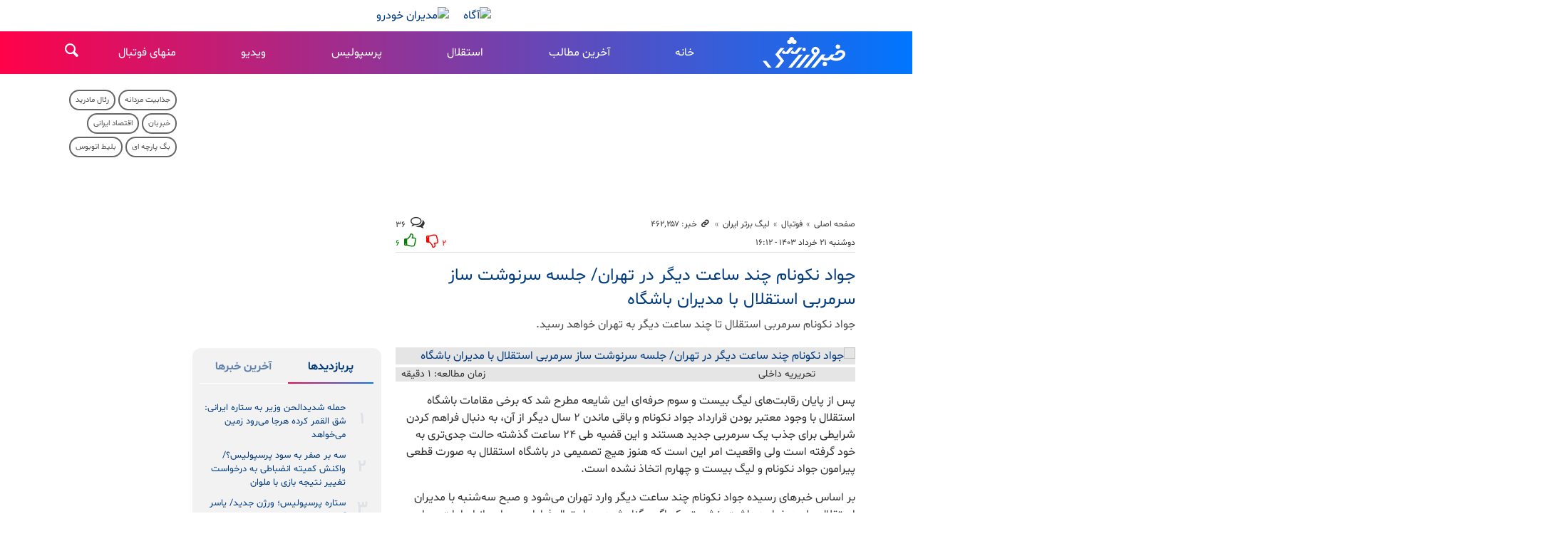

--- FILE ---
content_type: text/html;charset=UTF-8
request_url: https://www.khabarvarzeshi.com/news/462257/%D8%AC%D9%88%D8%A7%D8%AF-%D9%86%DA%A9%D9%88%D9%86%D8%A7%D9%85-%DA%86%D9%86%D8%AF-%D8%B3%D8%A7%D8%B9%D8%AA-%D8%AF%DB%8C%DA%AF%D8%B1-%D8%AF%D8%B1-%D8%AA%D9%87%D8%B1%D8%A7%D9%86-%D8%AC%D9%84%D8%B3%D9%87-%D8%B3%D8%B1%D9%86%D9%88%D8%B4%D8%AA-%D8%B3%D8%A7%D8%B2-%D8%B3%D8%B1%D9%85%D8%B1%D8%A8%DB%8C-%D8%A7%D8%B3%D8%AA%D9%82%D9%84%D8%A7%D9%84
body_size: 26738
content:
<!DOCTYPE html>
<html lang="fa" dir="rtl" xmlns="http://www.w3.org/1999/xhtml"><head id="j_id_4"><link type="text/css" rel="stylesheet" href="/javax.faces.resource/theme.css.xhtml?ln=primefaces-saga&amp;v=14.0.9" /><link type="text/css" rel="stylesheet" href="/javax.faces.resource/primeicons/primeicons.css.xhtml?ln=primefaces&amp;v=14.0.9" /><script src="/javax.faces.resource/validation/validation.js.xhtml?ln=primefaces&amp;v=14.0.9"></script><script src="/javax.faces.resource/locales/locale-fa.js.xhtml?ln=primefaces&amp;v=14.0.9"></script><script type="text/javascript">if(window.PrimeFaces){PrimeFaces.settings.locale='fa';PrimeFaces.settings.viewId='/page/newsContent.xhtml';PrimeFaces.settings.contextPath='';PrimeFaces.settings.cookiesSecure=false;PrimeFaces.settings.validateEmptyFields=false;PrimeFaces.settings.considerEmptyStringNull=true;}</script>
        <title>جواد نکونام چند ساعت دیگر در تهران/ جلسه سرنوشت ساز سرمربی استقلال با مدیران باشگاه - خبرورزشی</title>
    <meta itemprop="inLanguage" content="fa" />
    <meta itemprop="name" name="twitter:title" property="dc.title" content="جواد نکونام چند ساعت دیگر در تهران/ جلسه سرنوشت ساز سرمربی استقلال با مدیران باشگاه" />
    <meta name="description" property="dc.description" content="جواد نکونام سرمربی استقلال تا چند ساعت دیگر به تهران خواهد رسید." />
    <meta property="og:type" content="article" />
    <meta name="twitter:url" property="og:url" content="https://www.khabarvarzeshi.com/news/462257/جواد-نکونام-چند-ساعت-دیگر-در-تهران-جلسه-سرنوشت-ساز-سرمربی-استقلال" />
    <meta property="article:modified_time" content="2024-06-10T12:53:37Z" />
    <meta property="article:section" content="فوتبال &gt; لیگ برتر ایران" />
    <meta name="keywords" property="article:tag" content="استقلال,جواد نکونام,خبر ویژه" />
    <meta property="article:publisher" content="خبرورزشی" />
    <meta name="twitter:creator" property="article:author" content="" />
    <meta property="nastooh:topic" content="football" />
    <meta property="nastooh:subtopic" content="Persian-Gulf-pro-league" />
    <meta property="nastooh:pageType" content="news" />
    <meta property="nastooh:newsType" content="news" />
    <meta property="nastooh:publishDate" content="2024-06-10" />
    <meta property="nastooh:commentCount" content="large" />
    <meta property="nastooh:keywordCount" content="3" />
    <meta property="nastooh:bodyWordCount" content="small" />
    <meta property="nastooh:code" content="462257" />
    <meta property="nastooh:nid" content="462257" />
    <meta property="og:title" itemprop="headline" content="جواد نکونام چند ساعت دیگر در تهران/ جلسه سرنوشت ساز سرمربی استقلال با مدیران باشگاه" />
    <meta name="twitter:description" itemprop="description" property="og:description" content="جواد نکونام سرمربی استقلال تا چند ساعت دیگر به تهران خواهد رسید." />
    <meta name="thumbnail" itemprop="thumbnailUrl" content="https://media.khabarvarzeshi.com/d/2024/05/13/1/334656.jpg?ts=1715627161000" />
    <meta name="twitter:image" itemprop="image" property="og:image" content="https://media.khabarvarzeshi.com/d/2024/05/13/4/334656.jpg?ts=1715627161000" />
    <meta itemprop="datePublished" property="article:published_time" content="2024-06-10T12:42:00Z" />
    <meta itemprop="dateModified" property="article:modified" content="2024-06-10T12:53:37Z" />
    <meta name="twitter:card" content="summary_large_image" />
    <meta name="genre" itemprop="genre" content="news" />
    <link rel="author" href="خبرورزشی" />
        <link rel="canonical" href="https://www.khabarvarzeshi.com/news/462257/جواد-نکونام-چند-ساعت-دیگر-در-تهران-جلسه-سرنوشت-ساز-سرمربی-استقلال" />
    <meta name="robots" content="max-image-preview:large" />
    <link rel="alternate" type="application/rss+xml" href="https://www.khabarvarzeshi.com/rss/tp/63" />
    <link rel="alternate" type="application/rss+xml" href="https://www.khabarvarzeshi.com/rss/tp/157" />
	<script data-schema="WebPage" type="application/ld+json">
    {"@context":"https://schema.org","@type":"NewsArticle","mainEntityOfPage":{"@type":"WebPage","@id":"https://www.khabarvarzeshi.com/news/462257/جواد-نکونام-چند-ساعت-دیگر-در-تهران-جلسه-سرنوشت-ساز-سرمربی-استقلال","breadcrumb":"فوتبال > لیگ برتر ایران"},"inLanguage":"fa","genre":"news","name":"جواد نکونام چند ساعت دیگر در تهران/ جلسه سرنوشت ساز سرمربی استقلال با مدیران باشگاه","headline":"جواد نکونام چند ساعت دیگر در تهران/ جلسه سرنوشت ساز سرمربی استقلال با مدیران باشگاه","datePublished":"2024-06-10T12:42:00Z","dateModified":"2024-06-10T12:53:37Z","author":{"@type":"Person","name":"تحریریه داخلی"},"publisher":{"@type":"Organization","name":"خبرورزشی؛ آخرین اخبار ورزشی ایران و جهان","url":"https://www.khabarvarzeshi.com","logo":{"type":"ImageObject","width":"64","height":"64","url":"https://www.khabarvarzeshi.com/resources/theme/khabarvarzeshi/img/favicon.ico"}},"thumbnailUrl":["https://media.khabarvarzeshi.com/d/2024/05/13/1/334656.jpg?ts=1715627161000","https://media.khabarvarzeshi.com/d/2024/05/13/2/334656.jpg?ts=1715627161000","https://media.khabarvarzeshi.com/d/2024/05/13/3/334656.jpg?ts=1715627161000","https://media.khabarvarzeshi.com/d/2024/05/13/4/334656.jpg?ts=1715627161000"],"description":"جواد نکونام سرمربی استقلال تا چند ساعت دیگر به تهران خواهد رسید.","url":"https://www.khabarvarzeshi.com/news/462257/جواد-نکونام-چند-ساعت-دیگر-در-تهران-جلسه-سرنوشت-ساز-سرمربی-استقلال","keywords":["استقلال","جواد نکونام","خبر ویژه"],"timeRequired":"PT30S","image":["https://media.khabarvarzeshi.com/d/2024/05/13/4/334656.jpg?ts=1715627161000","https://media.khabarvarzeshi.com/d/2024/05/13/3/334656.jpg?ts=1715627161000","https://media.khabarvarzeshi.com/d/2024/05/13/2/334656.jpg?ts=1715627161000"]}
    </script>
    <script type="application/ld+json">
    {"@context":"https://schema.org","@type":"BreadcrumbList","itemListElement":[{"@type":"ListItem","position":1,"name":"خبرورزشی؛ آخرین اخبار ورزشی ایران و جهان","item":"https://www.khabarvarzeshi.com"},{"@type":"ListItem","position":2,"name":"فوتبال","item":"https://www.khabarvarzeshi.com/service/football"},{"@type":"ListItem","position":3,"name":"لیگ برتر ایران","item":"https://www.khabarvarzeshi.com/service/football/Persian-Gulf-pro-league"},{"@type":"ListItem","position":4,"name":"جواد نکونام چند ساعت دیگر در تهران/ جلسه سرنوشت ساز سرمربی استقلال با مدیران باشگاه","item":"https://www.khabarvarzeshi.com/news/462257/جواد-نکونام-چند-ساعت-دیگر-در-تهران-جلسه-سرنوشت-ساز-سرمربی-استقلال"}]}
    </script>
    <meta charset="utf-8" />
    <meta http-equiv="X-UA-Compatible" content="IE=edge,chrome=1" />
    <meta http-equiv="Content-Language" content="fa" />
    <meta name="viewport" content="width=device-width, initial-scale=1.0" />
    <link rel="apple-touch-icon-precomposed" sizes="57x57" href="/resources/theme/khabarvarzeshi/img/icons/apple-touch-icon-57x57.png" />
    <link rel="apple-touch-icon-precomposed" sizes="114x114" href="/resources/theme/khabarvarzeshi/img/icons/apple-touch-icon-114x114.png" />
    <link rel="apple-touch-icon-precomposed" sizes="72x72" href="/resources/theme/khabarvarzeshi/img/icons/apple-touch-icon-72x72.png" />
    <link rel="apple-touch-icon-precomposed" sizes="144x144" href="/resources/theme/khabarvarzeshi/img/icons/apple-touch-icon-144x144.png" />
    <link rel="apple-touch-icon-precomposed" sizes="120x120" href="/resources/theme/khabarvarzeshi/img/icons/apple-touch-icon-120x120.png" />
    <link rel="apple-touch-icon-precomposed" sizes="76x76" href="/resources/theme/khabarvarzeshi/img/icons/apple-touch-icon-76x76.png" />
    <link rel="apple-touch-icon-precomposed" sizes="152x152" href="/resources/theme/khabarvarzeshi/img/icons/apple-touch-icon-152x152.png" />
    <link rel="apple-touch-icon-precomposed" sizes="180x180" href="/resources/theme/khabarvarzeshi/img/icons/apple-touch-icon-180x180.png" /><meta property="nastooh:iframe" content="disallow"/>
<link rel="preconnect" href="https://media.khabarvarzeshi.com">

<style>
#box372 {
  height: 158px;
}
#box322 {
  height: 345px;
}
@media (min-width: 992px) and (max-width: 1199.98px) {
  #box372 {
    height: 260px;
  }
}
@media (max-width: 595.98px) {
  #box372 {
    height: 260px;
  }
}
</style>
    <link rel="shortcut icon" href="/resources/theme/khabarvarzeshi/img/favicon.ico?123" type="image/x-icon" />
    <link rel="search" type="application/opensearchdescription+xml" title="خبرورزشی" href="https://www.khabarvarzeshi.com/opensearch.xhtml" />
    <meta property="og:site_name" content="خبرورزشی" />
    <meta property="og:locale" content="fa" />
    <meta name="generator" content="www.nastooh.ir" />
    <meta name="language" content="fa" />
    <meta name="rating" content="General" />
    <meta name="copyright" content="© 2017-2026 khabarvarzeshi.com | All Rights reserved." />
    <meta name="expires" content="never" />
    <meta name="publisher" content="خبرورزشی؛ آخرین اخبار ورزشی ایران و جهان" />
    <meta name="dc.publisher" content="خبرورزشی؛ آخرین اخبار ورزشی ایران و جهان" />
    <meta name="date" content="2026-01-20 T 22:54:26 +0330" />
        <link href="/resources/theme/khabarvarzeshi/css/style.css?_=20251129" type="text/css" rel="stylesheet" /></head>
    <body class="_lg rtl  sm-margin-top55 pt-news nt-news ">
        <div id="top-ad">
            <div class="container">
            <section id="box373" class="box ads cols cols-2
d-none d-md-block" data-conf="{}">
                <div style="">
                    <ul>
                            <li data-conf="{}" id="ad373_340" class="">
                                    <figure><a href="https://agah.com/landing/gold-fund?utm_source=Khabarvarzeshi&amp;utm_campaign=gold-fund&amp;utm_medium=banner&amp;utm_content=newspage-d&amp;utm_term=40406" rel="empty" target="_blank">
                                                <img src="https://media.khabarvarzeshi.com/d/2025/09/08/0/403132.gif?ts=1757309239000" alt="آگاه" loading="lazy" title="" /></a></figure>
                                
                            </li>
                            <li data-conf="{}" id="ad373_254" class="">
                                    <figure><a href="/redirect/ads/254" rel="empty" target="_blank">
                                                <img src="https://media.khabarvarzeshi.com/d/2025/12/23/0/417459.gif?ts=1766476821000" alt="مدیران خودرو" loading="lazy" title="" /></a></figure>
                                
                            </li>
                    </ul>
                </div>
            </section>
            <section id="box394" class="box  no-header d-block d-sm-none fixed-top" style="" data-conf="{&quot;id&quot;:394}">
                <div><div id="adx-98" data-wid="4c140e59-887f-43cd-9d2b-ccf3abee928a"></div>
                </div>
                
            </section>
            </div>
        </div>
    <header id="header">
        <div class="container">
            <div class="header-inner">
                    <div class="logo">
                        <a href="/">خبرورزشی</a>
                    </div>
    <nav id="menu">
        <ul>
                    <li data-id="262" class=" ">
                        <a target="_self" href="/">خانه</a>
                    </li>
                    <li data-id="241" class=" ">
                        <a target="_blank" href="/service/allnews">آخرین مطالب</a>
                    </li>
                    <li data-id="242" class=" ">
                        <a target="_blank" href="/tag/%D8%A7%D8%B3%D8%AA%D9%82%D9%84%D8%A7%D9%84">استقلال</a>
                    </li>
                    <li data-id="243" class=" ">
                        <a target="_blank" href="/tag/%D9%BE%D8%B1%D8%B3%D9%BE%D9%88%D9%84%DB%8C%D8%B3">پرسپولیس</a>
                    </li>
                    <li data-id="244" class=" ">
                        <a target="_blank" href="/service/video">ویدیو</a>
                    </li>
                    <li data-id="248" class="  has-child">
                        <a target="_blank" href="/service/non-football">منهای فوتبال</a>
                            <ul class="submenu">
                                        <li class="" data-id="">
                                            <a target="_blank" href="/service/non-football/Wrestling">کشتی</a>
                                        </li>
                                        <li class="" data-id="">
                                            <a target="_blank" href="/service/non-football/Volleyball">والیبال</a>
                                        </li>
                                        <li class="" data-id="">
                                            <a target="_blank" href="/service/non-football/Weightlifting">وزنه‌برداری</a>
                                        </li>
                                        <li class="" data-id="">
                                            <a target="_blank" href="/service/non-football/taekwondo">تکواندو</a>
                                        </li>
                                        <li class="" data-id="">
                                            <a target="_blank" href="/service/non-football/Karate">کاراته</a>
                                        </li>
                                        <li class="" data-id="">
                                            <a target="_blank" href="/service/non-football/Judo">جودو</a>
                                        </li>
                                        <li class="" data-id="">
                                            <a target="_blank" href="/service/non-football/Wushu">ووشو</a>
                                        </li>
                                        <li class="" data-id="">
                                            <a target="_blank" href="/service/non-football/Boxing">بوکس</a>
                                        </li>
                                        <li class="" data-id="">
                                            <a target="_blank" href="/service/non-football/MMA">هنرهای رزمی ترکیبی</a>
                                        </li>
                                        <li class="" data-id="">
                                            <a target="_blank" href="/service/non-football/Basketball">بسکتبال</a>
                                        </li>
                                        <li class="" data-id="">
                                            <a target="_blank" href="/service/non-football/Gymnastics">ژیمناستیک</a>
                                        </li>
                                        <li class="" data-id="">
                                            <a target="_blank" href="/service/non-football/Tennis">تنیس</a>
                                        </li>
                                        <li class="" data-id="">
                                            <a target="_blank" href="/service/non-football/Table-Tennis">تنیس روی میز</a>
                                        </li>
                                        <li class="" data-id="">
                                            <a target="_blank" href="/service/non-football/Handball">هندبال</a>
                                        </li>
                                        <li class="" data-id="">
                                            <a target="_blank" href="/service/non-football/Cycling">دوچرخه‌سواری</a>
                                        </li>
                                        <li class="" data-id="">
                                            <a target="_blank" href="/service/non-football/Fencing">شمشیربازی</a>
                                        </li>
                                        <li class="" data-id="">
                                            <a target="_blank" href="/service/non-football/Bodybuilding">بدنسازی و پرورش‌اندام</a>
                                        </li>
                                        <li class="" data-id="">
                                            <a target="_blank" href="/service/non-football/Shooting">تیراندازی</a>
                                        </li>
                                        <li class="" data-id="">
                                            <a target="_blank" href="/service/non-football/Badminton">بدمینتون</a>
                                        </li>
                                        <li class="" data-id="">
                                            <a target="_blank" href="/service/non-football/Swimming">شنا و واترپلو</a>
                                        </li>
                                        <li class="" data-id="">
                                            <a target="_blank" href="/service/non-football/Chess">شطرنج</a>
                                        </li>
                                        <li class="" data-id="">
                                            <a target="_blank" href="/service/non-football/Auto-racing">موتورسواری و اتومبیل‌رانی</a>
                                        </li>
                                        <li class="" data-id="">
                                            <a target="_blank" href="/service/non-football/Canoeing">قایق‌رانی</a>
                                        </li>
                                        <li class="" data-id="">
                                            <a target="_blank" href="/service/non-football/Mountaineering">کوهنوردی</a>
                                        </li>
                                        <li class="" data-id="">
                                            <a target="_blank" href="/service/non-football/Athletics">دوومیدانی</a>
                                        </li>
                                        <li class="" data-id="">
                                            <a target="_blank" href="/service/non-football/SportManagement">مدیریت ورزش</a>
                                        </li>
                                        <li class="" data-id="">
                                            <a target="_blank" href="/service/non-football/other-sports">سایر ورزش‌ها</a>
                                        </li>
                            </ul>
                    </li>
        </ul>
    </nav>
                <button type="button" data-toggle="toggle" data-target="#header-search" data-focus="#header-search input" class="btn">
                    <i class="icon-search"></i>
                </button>
                <div class="search" id="header-search">
                    <div class="close" data-toggle="toggle" data-target="#header-search">×</div>
                    <form method="get" action="/search" role="form">
                        <div class="input-group">
                            <input type="text" placeholder="جست‌وجو..." value="" name="q" />
                            <button class="unstyled" type="submit"><i class="icon-search"></i></button>
                        </div>
                    </form>
                </div>
                <button type="button" data-toggle="come-in" data-target="#menu" class="d-lg-none btn menu-toggle-btn">
                    <i class="icon-menu"></i>
                </button>
            </div>
        </div>
    </header>
    <main>
        <div class="wrapper">
        <section id="main">
            <div class="container">
                <div class="row">
                    <div class="col-12 col-lg-7">
            <section id="box446" class="box ads d-block d-sm-none" data-conf="{}">
                <div style="">
                    <ul>
                            <li data-conf="{}" id="ad446_342" class="">
                                    <figure><a href="https://agah.com/landing/gold-fund?utm_source=Khabarvarzeshi&amp;utm_campaign=gold-fund&amp;utm_medium=banner&amp;utm_content=newspage-d&amp;utm_term=40406" rel="empty" target="_blank">
                                                <img src="https://media.khabarvarzeshi.com/d/2025/09/08/0/403132.gif?ts=1757309239000" alt="آگاه" loading="lazy" title="" /></a></figure>
                                
                            </li>
                            <li data-conf="{}" id="ad446_253" class="">
                                    <figure><a href="/redirect/ads/253" rel="empty" target="_blank">
                                                <img src="https://media.khabarvarzeshi.com/d/2025/12/23/0/417459.gif?ts=1766476821000" alt="مدیران خودرو" loading="lazy" title="" /></a></figure>
                                
                            </li>
                    </ul>
                </div>
            </section>
            <section id="box372" class="box  no-header " style="" data-conf="{&quot;id&quot;:372}">
                <div><div id="adx-94" data-wid="35b0e37e-2564-4263-8e30-98d942d852cd"></div><div id="adx-95" data-wid="30991c2c-7590-4628-913b-e182b7c8328b"></div>
                </div>
                
            </section>
    <article id="item" class="item">
        <div class="print-header" style="display: none;">
            <div class="logo">
                <img src="/resources/theme/khabarvarzeshi/img/logo.svg" alt="خبرورزشی" />
            </div>
            <div class="meta">
                <div class="barcode">
                    <img src="/barcode?text=https%3A%2F%2Fkhabarvarzeshi.com%2Fx5WxQ&amp;c=a4c462ab530f245442e477518fecf093613c7e6721ed4bdbf95c4791b25bacb1445b84d5b21f19d9cdffb76c51919f276f274f90dfb000a536018173370187a9" alt="https://khabarvarzeshi.com/x5WxQ" />
                </div>
            </div>
        </div>
        <div class="item-header">
                <div class="item-path">
                    <ol class="breadcrumb">
                        <li class="breadcrumb-item"><a target="_blank" rel="index" href="/">صفحه اصلی</a></li>
                        <li class="breadcrumb-item"><a target="_blank" rel="index" href="/service/football" itemprop="articleSection">فوتبال</a></li>
                            <li class="breadcrumb-item active"><a href="/service/football/Persian-Gulf-pro-league" rel="index" target="_blank">لیگ برتر ایران</a>
                            </li>
                        <li class="breadcrumb-item">
                            <div class="item-link">
                                <span><i class="icon-link"></i> خبر: ۴۶۲٬۲۵۷</span>
                                <input type="text" style="position: absolute; left: 0; width: 20px; opacity: 0.001%" value="https://khabarvarzeshi.com/x5WxQ" readonly="readonly" />
                            </div>
                        </li>
                    </ol>
                </div>
                <div class="item-comments-count d-none d-md-block"><span class="comment-counter"><i class="icon-chat-empty"></i></span> ۳۶</div>
        </div>
        <div class="item-header" style="margin-top: 0;">
                <div class="item-date">
                    دوشنبه ۲۱ خرداد ۱۴۰۳ - ۱۶:۱۲
                    
                </div>
                <div class="item-score">
                    <div class="item-comments-count d-sm-inline-block d-md-none" style="display: inline-block"><span class="comment-counter"><i class="icon-chat-empty"></i></span> ۳۶ | </div>
                    <div class="dislike-botton"><span class="negative">۲</span><i class="icon-thumbs-down"></i></div>
                    <div class="like-botton"><i class="icon-thumbs-up"></i><span class="positive">۶</span></div>
                </div>
                <div class="item-title">
                    <h4 class="kiker"><a href="/news/462257/جواد-نکونام-چند-ساعت-دیگر-در-تهران-جلسه-سرنوشت-ساز-سرمربی-استقلال"></a></h4>
                    <h1 class="first-title">
                        
                            جواد نکونام چند ساعت دیگر در تهران/ جلسه سرنوشت ساز سرمربی استقلال با مدیران باشگاه
                        
                    </h1>
                </div>
        </div><div class="item-summary">
                <figure class="item-img">
                    <img src="https://media.khabarvarzeshi.com/d/2024/05/13/4/334656.jpg?ts=1715627161000" alt="جواد نکونام چند ساعت دیگر در تهران/ جلسه سرنوشت ساز سرمربی استقلال با مدیران باشگاه" itemprop="image" class="" title="جواد نکونام چند ساعت دیگر در تهران/ جلسه سرنوشت ساز سرمربی استقلال با مدیران باشگاه" />
                </figure>
            <div class="item-nav"><div class="item-author">
                    <a href="/archive?jr=71">
                        <span class="avatar"><img src="https://media.khabarvarzeshi.com/d/2022/12/08/1/246086.jpg?ts=1762631788000" alt="" /></span>
                        <span class="name">تحریریه داخلی</span>
                    </a></div>
                <div class="read-time">زمان مطالعه: ۱ دقیقه
                </div>
                
            </div>
            <p class="introtext" itemprop="description">جواد نکونام سرمربی استقلال تا چند ساعت دیگر به تهران خواهد رسید.</p></div>
            <section id="box368" class="box  no-header ads clean order-4 w80pcnt d-block d-sm-none" style="" data-conf="{&quot;id&quot;:368}">
                <div><div id="adx-101" data-wid="ad4ebfae-3c2f-416c-9448-a67853d6f161" style="margin-top: -5px; margin-bottom: 15px;"></div>
                </div>
                
            </section>
            <section id="box330" class="box  no-header ads order-4
d-none d-sm-block" style="" data-conf="{&quot;id&quot;:330}">
                <div><div id="adx-97" data-wid="7505281a-1ec1-4eb3-b907-50076e9feb47" style="margin-top: -5px; margin-bottom: 15px;"></div>
                </div>
                
            </section>
        <div class="item-body">
            <div class="item-text" itemprop="articleBody"><p dir="RTL" style="text-align:right">پس از پایان رقابت‌های لیگ بیست و سوم حرفه‌ای این شایعه مطرح شد که برخی مقامات باشگاه استقلال با وجود معتبر بودن قرارداد جواد نکونام و باقی ماندن ۲ سال دیگر از آن، به دنبال فراهم کردن شرایطی برای جذب یک سرمربی جدید هستند و این قضیه طی ۲۴ ساعت گذشته حالت جدی‌تری به خود گرفته است ولی واقعیت امر این است که هنوز هیچ تصمیمی در باشگاه استقلال به صورت قطعی پیرامون جواد نکونام و لیگ بیست و چهارم اتخاذ نشده است.</p> 
<p dir="RTL" style="text-align:right">بر اساس خبرهای رسیده جواد نکونام چند ساعت دیگر وارد تهران می‌شود و صبح سه‌شنبه با مدیران استقلال جلسه خواهد داشت. نشستی که اگر برگزار شود، به احتمال فراوان بسیاری از ابهامات پیرامون استقلال در فصل آینده با پاسخ قطعی مواجه می‌شود.</p> 
<p dir="RTL" style="text-align:right">بیشتر بخوانید:&nbsp;<a href="https://khabarvarzeshi.com/x5WxJ">حمله شاهرخ بیانی به نکونام؛ به مربی ترسو و تیم ترسویش جام نمی‌دهند/ اینکه می‌گفتند از استقلال نباید توقع قهرمانی داشته باشید، درست نبود!</a></p><div class="gallery hidden"></div>
            </div>
        </div>
            <section id="box292" class="box list _multimedia-types bg-gray" style="" data-conf="{&quot;id&quot;:292}">
                <header>
                    <h2 style=""><span>وب‌گردی و دیدنی‌های ورزش</span>
                    </h2>
                </header>
                <div>
                    <ul>
                                <li class="news" data-conf="{}">
<div class="desc">
    <h3><a href="/news/534138/%DA%A9%D8%B1%DB%8C%D8%B3%D8%AA%DB%8C%D8%A7%D9%86%D9%88-%D8%B1%D9%88%D9%86%D8%A7%D9%84%D8%AF%D9%88-%D8%AF%D8%B1-%D8%B5%D8%AF%D8%B1-%D9%81%D9%88%D9%82-%D8%B3%D8%AA%D8%A7%D8%B1%D9%87-%D9%BE%D8%B1%D8%AA%D8%BA%D8%A7%D9%84-%D8%AF%D8%B1%D8%A2%D9%85%D8%AF%D8%B2%D8%A7%D8%AA%D8%B1%DB%8C%D9%86-%D9%88%D8%B1%D8%B2%D8%B4%DA%A9%D8%A7%D8%B1" target="_blank">کریستیانو رونالدو در صدر؛ فوق‌ستاره پرتغال درآمدزاترین ورزشکار جهان شد</a>
        
    </h3>
</div>
                                </li>
                                <li class="news" data-conf="{}">
<div class="desc">
    <h3><a href="/news/534116/%D9%85%D8%B1%D8%A8%DB%8C-%D9%BE%D8%B1%D8%AA%D8%BA%D8%A7%D9%84%DB%8C-%D9%82%D8%B1%D8%A7%D8%B1%D8%AF%D8%A7%D8%AF%D8%B4-%D8%A8%D8%A7-%D8%A7%D8%B3%D8%AA%D9%82%D9%84%D8%A7%D9%84-%D8%B1%D8%A7-%D9%81%D8%B3%D8%AE-%DA%A9%D8%B1%D8%AF-%D8%A8%D9%82%DB%8C%D9%87-%D8%AE%D8%A7%D8%B1%D8%AC%DB%8C-%D9%87%D8%A7" target="_blank">مربی پرتغالی قراردادش با استقلال را فسخ کرد/ بقیه خارجی‌ها برمی‌گردند؟!</a>
        
    </h3>
</div>
                                </li>
                                <li class="news" data-conf="{}">
<div class="desc">
    <h3><a href="/news/534057/%D8%B2%D9%86-%D8%B1%D9%88%D9%86%D8%A7%D9%84%D8%AF%D9%88-%D8%AF%D9%88%D9%85%DB%8C%D9%86-%D9%85%D8%AF%D9%84-%D8%AC%D9%87%D8%A7%D9%86-%D8%B4%D8%AF" target="_blank">زن رونالدو دومین مدل جهان شد/ واکنش عشق کریستیانو به رکورد شگفت‌انگیز</a>
        
    </h3>
</div>
                                </li>
                                <li class="news hot" data-conf="{}">
<div class="desc">
    <h3><a href="/news/533902/%D8%A7%D8%AE%D8%AA%D8%B5%D8%A7%D8%B5%DB%8C-%D8%AE%D8%A8%D8%B1%D9%88%D8%B1%D8%B2%D8%B4%DB%8C-%D8%B2%D9%84%D8%B2%D9%84%D9%87-%D8%A8%D8%B2%D8%B1%DA%AF-%D8%AF%D8%B1-%D9%81%D9%88%D8%AA%D8%A8%D8%A7%D9%84-%D8%A7%DB%8C%D8%B1%D8%A7%D9%86-%D9%BE%D8%B1%D8%B3%D9%BE%D9%88%D9%84%DB%8C%D8%B3-%D8%A8%D9%87-%D8%AE%D8%A7%D8%B7%D8%B1" target="_blank">اختصاصی خبرورزشی| زلزله بزرگ در فوتبال ایران؛ پرسپولیس به‌خاطر ستاره استقلال صدرنشین می‌شود؟</a>
        
    </h3>
</div>
                                </li>
                                <li class="news" data-conf="{}">
<div class="desc">
    <h3><a href="/news/533807/%D8%AA%DB%8C%D9%85-%D9%81%D9%88%D8%AA%D8%A8%D8%A7%D9%84-%D8%B2%D9%86%D8%A7%D9%86-%D8%A7%D8%B3%D8%AA%D9%82%D9%84%D8%A7%D9%84-%D8%A8%D9%87-%D9%84%DB%8C%DA%AF-%D8%A8%D8%B1%D8%AA%D8%B1-%D8%B5%D8%B9%D9%88%D8%AF-%DA%A9%D8%B1%D8%AF" target="_blank">تیم فوتبال زنان استقلال به لیگ برتر صعود کرد</a>
        
    </h3>
</div>
                                </li>
                                <li class="news" data-conf="{}">
<div class="desc">
    <h3><a href="/news/533796/%DA%A9%D8%A7%D8%B1%D9%86%D8%A7%D9%85%D9%87-%D8%A8%D8%A7%D8%B2%DB%8C%DA%A9%D9%86%D8%A7%D9%86-%D8%AE%D8%A7%D8%B1%D8%AC%DB%8C-%D9%BE%D8%B1%D8%B3%D9%BE%D9%88%D9%84%DB%8C%D8%B3-%D8%AF%D8%B1-%D8%A7%DB%8C%D9%86-%D9%81%D8%B5%D9%84-%D8%B3%D8%B1%DA%AF%DB%8C%D9%81-%D8%B7%D9%84%D8%B3%D9%85-%D8%B1%D8%A7-%D9%85%DB%8C-%D8%B4%DA%A9%D9%86%D8%AF" target="_blank">کارنامه بازیکنان خارجی پرسپولیس در این فصل؛ سرگیف طلسم را می‌شکند؟</a>
        
    </h3>
</div>
                                </li>
                    </ul>
                </div>
                
            </section>
        <div class="item-footer row">
            <div class="item-id col-6 col-md-2">
                    
                    <div class="item-score">
                        <div class="dislike-botton"><span class="negative">۲</span><i class="icon-thumbs-down"></i></div>
                        <div class="like-botton"><i class="icon-thumbs-up"></i><span class="positive">۶</span></div>
                    </div>
            </div>
            <div class="item-sharing col-6 col-md-5">
                
                <ul>
                    <li class="print"><a href="#" onclick="window.print(); return false;"><i class="icon-print"></i></a></li>
                    <li class="so"><a href="https://www.facebook.com/sharer.php?u=https%3A%2F%2Fkhabarvarzeshi.com%2Fx5WxQ"><i class="icon-soroush"></i></a></li>
                    <li class="wa"><a href="whatsapp://send?text=https%3A%2F%2Fkhabarvarzeshi.com%2Fx5WxQ"><i class="icon-whatsapp"></i></a></li>
                    <li class="tg"><a href="tg://msg_url?url=https%3A%2F%2Fkhabarvarzeshi.com%2Fx5WxQ"><i class="icon-telegram"></i></a></li>
                    <li class="tw"><a href="https://twitter.com/intent/tweet?url=https%3A%2F%2Fkhabarvarzeshi.com%2Fx5WxQ" target="_blank"><i class="icon-twitter"></i></a></li>
                </ul>
            </div>
            <div class="item-link col-6 col-md-3">
                <label for="short-url">
                    <i class="icon-link"></i>
                    لینک کوتاه
                </label>
                <input type="text" class="form-control" id="short-url" value="khabarvarzeshi.com/x5WxQ" readonly="readonly" />
            </div>
        </div>
            <section id="box307" class="box  no-header d-none d-md-block" style="" data-conf="{&quot;id&quot;:307}">
                <div><div id="adx-80" data-wid="c8237eda-c3a6-4ce6-8d8f-38c6f905f5f2"></div>
<div id="adx-215" data-wid="3bb1cf6a-22bc-4277-9263-f331a81f6a15"></div>

                </div>
                
            </section>
            <section id="box305" class="box  no-header d-block d-md-none" style="" data-conf="{&quot;id&quot;:305}">
                <div><div id="adx-81" data-wid="40c6b1f4-b7a6-4581-a56e-602059220350"></div>
<div id="adx-216" data-wid="e6ff1a8a-3877-4880-be79-cbefdfa36e63"></div>
                </div>
                
            </section>
            <section id="box352" class="box  no-header ads" style="" data-conf="{&quot;id&quot;:352}">
                <div><div id="mediaad-rmlE8"></div>
                </div>
                
            </section>
            <section id="box342" class="box  no-header " style="" data-conf="{&quot;id&quot;:342}">
                <div><div id="mediaad-jgwE2"></div>
                </div>
                
            </section>
            <section class="box tags">
                <header>
                    <h2><span>برچسب‌ها</span></h2>
                </header>
                <div>
                    <ul>
                                <li><a href="/tag/%D8%A7%D8%B3%D8%AA%D9%82%D9%84%D8%A7%D9%84" rel="tag">استقلال</a></li>
                                <li><a href="/tag/%D8%AC%D9%88%D8%A7%D8%AF+%D9%86%DA%A9%D9%88%D9%86%D8%A7%D9%85" rel="tag">جواد نکونام</a></li>
                    </ul>
                </div>
            </section>
    </article>
        <section class="box header-default comments">
            <header><h2><span>نظرات</span></h2></header>
            <div>
                <div class="comment-stats">
                    <ul>
                        <li>منتشرشده: ۲۹</li>
                        <li>در صف بررسی: ۰</li>
                        <li>غیرقابل‌انتشار: ۷</li>
                    </ul>
                </div>
                <div class="comments-list">
                    <ul>
                            <li data-id="1394916">
                                <div class="comment-header">
                                    <div class="meta">
                                        <span class="author">تیم حکومتی?</span>
                                        <span class="flag"><img src="/resources/theme/global/img/flag/ir.png" alt="IR" />
                                        </span>
                                        <span class="date">۱۶:۱۴ - ۱۴۰۳/۰۳/۲۱</span>
                                    </div>
                                </div>
                                <div class="comment-body">خداداد افشاریان: پرسپولیس با وجود من 2 سال قهرمان شد❗
علی خسروی شب قبل از بازی مهم استقلال: استقلالی ها میخوان کلک منو بکنن، آهای داورا کجایید؟ با اینکار خسروی جو داوری رو علیه استقلال کرد که فرداش تو اون بازی کاملا داوری علیه استقلال بود و اتفاقا امتیاز هم از دست داد❗
علی خسروی تو اینستاگرامش چندین بار به خانوم های استقلالی توهین کرد و مثلا محروم شد اما باز اومد صداوسیما کارشناسی کرد❗
داور عرب براقی بدون اینکه کسی اسمی ازش ببره اومد رو آنتن زنده و گفت من به کسی جواب پس نمیدم و از پرسپولیس حمایت کرد❗
میثاقی وکیل مدافع پرسپولیس❗
شرکت کردن خورشیدی داور مسابقه و کمکش در جشن قهرمانی پرسپولیس❗
شواهد و اسناد همکاری های غیرقانونی سهیل مهدی با باشگاه پرسپولیس❗
پرسپولیس تنها تیم مخالف VAR امید عالیشاه هم اعتراف کرده❗
قضاوت با شما</div>
                                <div class="comment-footer">
                                    <div class="reply-button">
                                        <a href="#" class="btn">پاسخ</a>
                                    </div>
                                    <div class="rating">
                                        <a class="rate plus">9</a> <a class="rate minus">9</a>
                                    </div>
                                </div>
                            </li>
                            <li data-id="1394923">
                                <div class="comment-header">
                                    <div class="meta">
                                        <span class="author">????</span>
                                        <span class="flag"><img src="/resources/theme/global/img/flag/ir.png" alt="IR" />
                                        </span>
                                        <span class="date">۱۶:۱۷ - ۱۴۰۳/۰۳/۲۱</span>
                                    </div>
                                </div>
                                <div class="comment-body">آقای نکونام من منتقد بازی شما بودم ولی باید بگم دمت گرم یه تنه رفتی جلو و پته داورای لنگی رو ریختی رو آب
به قول خود شما دیگه با هر قدرتی مخصوصا مافیای حکومتی سرخ نمیشد جنگید???</div>
                                <div class="comment-footer">
                                    <div class="reply-button">
                                        <a href="#" class="btn">پاسخ</a>
                                    </div>
                                    <div class="rating">
                                        <a class="rate plus">9</a> <a class="rate minus">8</a>
                                    </div>
                                </div>
                            </li>
                            <li data-id="1394989">
                                <div class="comment-header">
                                    <div class="meta">
                                        <span class="author">علیرضا </span>
                                        <span class="flag"><img src="/resources/theme/global/img/flag/ir.png" alt="IR" />
                                        </span>
                                        <span class="date">۱۷:۰۱ - ۱۴۰۳/۰۳/۲۱</span>
                                    </div>
                                </div>
                                <div class="comment-body">جواد برو بزار استراماچونی بیاد </div>
                                <div class="comment-footer">
                                    <div class="reply-button">
                                        <a href="#" class="btn">پاسخ</a>
                                    </div>
                                    <div class="rating">
                                        <a class="rate plus">3</a> <a class="rate minus">12</a>
                                    </div>
                                </div>
                            </li>
                            <li data-id="1395530">
                                <div class="comment-header">
                                    <div class="meta">
                                        <span class="author">امیدتاجی</span>
                                        <span class="flag"><img src="/resources/theme/global/img/flag/ir.png" alt="IR" />
                                        </span>
                                        <span class="date">۰۲:۵۴ - ۱۴۰۳/۰۳/۲۲</span>
                                    </div>
                                </div>
                                <div class="comment-body">جواد نکونام بهترینه فقط سال آینده رو ببینید چکار میکنه امسال با دست خالی گل کاشت اگر یامگا ومهدیپور سهرابیان یا سیلوا مصدوم نمیشدن صدرصد با اختلاف قهرمان میشد همه از جواد لالیگاهی حمایت میکنیم بترکه چشم حسود ????</div>
                                <div class="comment-footer">
                                    <div class="reply-button">
                                        <a href="#" class="btn">پاسخ</a>
                                    </div>
                                    <div class="rating">
                                        <a class="rate plus">0</a> <a class="rate minus">3</a>
                                    </div>
                                </div>
                            </li>
                            <li data-id="1395978">
                                <div class="comment-header">
                                    <div class="meta">
                                        <span class="author">کیسه پاره حکومتی بی اصالت حقیر</span>
                                        <span class="flag"><img src="/resources/theme/global/img/flag/ir.png" alt="IR" />
                                        </span>
                                        <span class="date">۱۵:۴۳ - ۱۴۰۳/۰۳/۲۲</span>
                                    </div>
                                </div>
                                <div class="comment-body">کیسه کذاب</div>
                                <div class="comment-footer">
                                    <div class="reply-button">
                                        <a href="#" class="btn">پاسخ</a>
                                    </div>
                                    <div class="rating">
                                        <a class="rate plus">1</a> <a class="rate minus">0</a>
                                    </div>
                                </div>
                            </li>
                            <li data-id="1396199">
                                <div class="comment-header">
                                    <div class="meta">
                                        <span class="author">کیسه پاره حکومتی بی اصالت حقیر</span>
                                        <span class="flag"><img src="/resources/theme/global/img/flag/ir.png" alt="IR" />
                                        </span>
                                        <span class="date">۲۰:۵۳ - ۱۴۰۳/۰۳/۲۲</span>
                                    </div>
                                </div>
                                <div class="comment-body">کیسه کذاب</div>
                                <div class="comment-footer">
                                    <div class="reply-button">
                                        <a href="#" class="btn">پاسخ</a>
                                    </div>
                                    <div class="rating">
                                        <a class="rate plus">1</a> <a class="rate minus">0</a>
                                    </div>
                                </div>
                            </li>
                            <li data-id="1396901">
                                <div class="comment-header">
                                    <div class="meta">
                                        <span class="author">کیسه پاره حکومتی بی اصالت حقیر</span>
                                        <span class="flag"><img src="/resources/theme/global/img/flag/ir.png" alt="IR" />
                                        </span>
                                        <span class="date">۱۲:۲۰ - ۱۴۰۳/۰۳/۲۳</span>
                                    </div>
                                </div>
                                <div class="comment-body">کیسه کذاب</div>
                                <div class="comment-footer">
                                    <div class="reply-button">
                                        <a href="#" class="btn">پاسخ</a>
                                    </div>
                                    <div class="rating">
                                        <a class="rate plus">0</a> <a class="rate minus">0</a>
                                    </div>
                                </div>
                            </li>
                            <li data-id="1398106">
                                <div class="comment-header">
                                    <div class="meta">
                                        <span class="author">کیسه پاره حکومتی بی اصالت حقیر</span>
                                        <span class="flag"><img src="/resources/theme/global/img/flag/ir.png" alt="IR" />
                                        </span>
                                        <span class="date">۱۱:۵۲ - ۱۴۰۳/۰۳/۲۴</span>
                                    </div>
                                </div>
                                <div class="comment-body">کیسه کذاب</div>
                                <div class="comment-footer">
                                    <div class="reply-button">
                                        <a href="#" class="btn">پاسخ</a>
                                    </div>
                                    <div class="rating">
                                        <a class="rate plus">0</a> <a class="rate minus">0</a>
                                    </div>
                                </div>
                            </li>
                            <li data-id="1399577">
                                <div class="comment-header">
                                    <div class="meta">
                                        <span class="author">کیسه پاره حکومتی بی اصالت حقیر</span>
                                        <span class="flag"><img src="/resources/theme/global/img/flag/ir.png" alt="IR" />
                                        </span>
                                        <span class="date">۱۳:۲۰ - ۱۴۰۳/۰۳/۲۵</span>
                                    </div>
                                </div>
                                <div class="comment-body">کیسه کذاب</div>
                                <div class="comment-footer">
                                    <div class="reply-button">
                                        <a href="#" class="btn">پاسخ</a>
                                    </div>
                                    <div class="rating">
                                        <a class="rate plus">0</a> <a class="rate minus">0</a>
                                    </div>
                                </div>
                            </li>
                            <li data-id="1400531">
                                <div class="comment-header">
                                    <div class="meta">
                                        <span class="author">کیسه پاره حکومتی بی اصالت حقیر</span>
                                        <span class="flag"><img src="/resources/theme/global/img/flag/ir.png" alt="IR" />
                                        </span>
                                        <span class="date">۱۲:۲۶ - ۱۴۰۳/۰۳/۲۶</span>
                                    </div>
                                </div>
                                <div class="comment-body">کیسه کذاب</div>
                                <div class="comment-footer">
                                    <div class="reply-button">
                                        <a href="#" class="btn">پاسخ</a>
                                    </div>
                                    <div class="rating">
                                        <a class="rate plus">0</a> <a class="rate minus">0</a>
                                    </div>
                                </div>
                            </li>
                            <li data-id="1401843">
                                <div class="comment-header">
                                    <div class="meta">
                                        <span class="author">کیسه پاره حکومتی بی اصالت حقیر</span>
                                        <span class="flag"><img src="/resources/theme/global/img/flag/ir.png" alt="IR" />
                                        </span>
                                        <span class="date">۰۰:۲۷ - ۱۴۰۳/۰۳/۲۷</span>
                                    </div>
                                </div>
                                <div class="comment-body">کیسه کذاب</div>
                                <div class="comment-footer">
                                    <div class="reply-button">
                                        <a href="#" class="btn">پاسخ</a>
                                    </div>
                                    <div class="rating">
                                        <a class="rate plus">0</a> <a class="rate minus">0</a>
                                    </div>
                                </div>
                            </li>
                            <li data-id="1402423">
                                <div class="comment-header">
                                    <div class="meta">
                                        <span class="author">کیسه پاره حکومتی بی اصالت حقیر</span>
                                        <span class="flag"><img src="/resources/theme/global/img/flag/ir.png" alt="IR" />
                                        </span>
                                        <span class="date">۱۳:۵۲ - ۱۴۰۳/۰۳/۲۷</span>
                                    </div>
                                </div>
                                <div class="comment-body">کیسه کذاب</div>
                                <div class="comment-footer">
                                    <div class="reply-button">
                                        <a href="#" class="btn">پاسخ</a>
                                    </div>
                                    <div class="rating">
                                        <a class="rate plus">0</a> <a class="rate minus">0</a>
                                    </div>
                                </div>
                            </li>
                            <li data-id="1402802">
                                <div class="comment-header">
                                    <div class="meta">
                                        <span class="author">کیسه پاره حکومتی بی اصالت حقیر</span>
                                        <span class="flag"><img src="/resources/theme/global/img/flag/ir.png" alt="IR" />
                                        </span>
                                        <span class="date">۲۰:۱۶ - ۱۴۰۳/۰۳/۲۷</span>
                                    </div>
                                </div>
                                <div class="comment-body">کیسه کذاب</div>
                                <div class="comment-footer">
                                    <div class="reply-button">
                                        <a href="#" class="btn">پاسخ</a>
                                    </div>
                                    <div class="rating">
                                        <a class="rate plus">0</a> <a class="rate minus">0</a>
                                    </div>
                                </div>
                            </li>
                            <li data-id="1403279">
                                <div class="comment-header">
                                    <div class="meta">
                                        <span class="author">کیسه پاره حکومتی بی اصالت حقیر</span>
                                        <span class="flag"><img src="/resources/theme/global/img/flag/ir.png" alt="IR" />
                                        </span>
                                        <span class="date">۱۲:۲۳ - ۱۴۰۳/۰۳/۲۸</span>
                                    </div>
                                </div>
                                <div class="comment-body">کیسه کذاب</div>
                                <div class="comment-footer">
                                    <div class="reply-button">
                                        <a href="#" class="btn">پاسخ</a>
                                    </div>
                                    <div class="rating">
                                        <a class="rate plus">0</a> <a class="rate minus">0</a>
                                    </div>
                                </div>
                            </li>
                            <li data-id="1403586">
                                <div class="comment-header">
                                    <div class="meta">
                                        <span class="author">کیسه پاره حکومتی بی اصالت حقیر</span>
                                        <span class="flag"><img src="/resources/theme/global/img/flag/ir.png" alt="IR" />
                                        </span>
                                        <span class="date">۱۸:۳۱ - ۱۴۰۳/۰۳/۲۸</span>
                                    </div>
                                </div>
                                <div class="comment-body">کیسه کذاب</div>
                                <div class="comment-footer">
                                    <div class="reply-button">
                                        <a href="#" class="btn">پاسخ</a>
                                    </div>
                                    <div class="rating">
                                        <a class="rate plus">0</a> <a class="rate minus">0</a>
                                    </div>
                                </div>
                            </li>
                            <li data-id="1404357">
                                <div class="comment-header">
                                    <div class="meta">
                                        <span class="author">کیسه پاره حکومتی بی اصالت حقیر</span>
                                        <span class="flag"><img src="/resources/theme/global/img/flag/ir.png" alt="IR" />
                                        </span>
                                        <span class="date">۱۸:۳۶ - ۱۴۰۳/۰۳/۲۹</span>
                                    </div>
                                </div>
                                <div class="comment-body">کیسه کذاب</div>
                                <div class="comment-footer">
                                    <div class="reply-button">
                                        <a href="#" class="btn">پاسخ</a>
                                    </div>
                                    <div class="rating">
                                        <a class="rate plus">0</a> <a class="rate minus">0</a>
                                    </div>
                                </div>
                            </li>
                            <li data-id="1404857">
                                <div class="comment-header">
                                    <div class="meta">
                                        <span class="author">کیسه پاره حکومتی بی اصالت حقیر</span>
                                        <span class="flag"><img src="/resources/theme/global/img/flag/ir.png" alt="IR" />
                                        </span>
                                        <span class="date">۱۳:۱۸ - ۱۴۰۳/۰۳/۳۰</span>
                                    </div>
                                </div>
                                <div class="comment-body">کیسه کذاب</div>
                                <div class="comment-footer">
                                    <div class="reply-button">
                                        <a href="#" class="btn">پاسخ</a>
                                    </div>
                                    <div class="rating">
                                        <a class="rate plus">0</a> <a class="rate minus">0</a>
                                    </div>
                                </div>
                            </li>
                            <li data-id="1406083">
                                <div class="comment-header">
                                    <div class="meta">
                                        <span class="author">کیسه پاره حکومتی بی اصالت حقیر</span>
                                        <span class="flag"><img src="/resources/theme/global/img/flag/ir.png" alt="IR" />
                                        </span>
                                        <span class="date">۱۶:۳۷ - ۱۴۰۳/۰۳/۳۱</span>
                                    </div>
                                </div>
                                <div class="comment-body">کیسه کذاب</div>
                                <div class="comment-footer">
                                    <div class="reply-button">
                                        <a href="#" class="btn">پاسخ</a>
                                    </div>
                                    <div class="rating">
                                        <a class="rate plus">0</a> <a class="rate minus">0</a>
                                    </div>
                                </div>
                            </li>
                            <li data-id="1406993">
                                <div class="comment-header">
                                    <div class="meta">
                                        <span class="author">کیسه پاره حکومتی بی اصالت حقیر</span>
                                        <span class="flag"><img src="/resources/theme/global/img/flag/ir.png" alt="IR" />
                                        </span>
                                        <span class="date">۱۵:۳۶ - ۱۴۰۳/۰۴/۰۱</span>
                                    </div>
                                </div>
                                <div class="comment-body">کیسه کذاب</div>
                                <div class="comment-footer">
                                    <div class="reply-button">
                                        <a href="#" class="btn">پاسخ</a>
                                    </div>
                                    <div class="rating">
                                        <a class="rate plus">0</a> <a class="rate minus">0</a>
                                    </div>
                                </div>
                            </li>
                            <li data-id="1407692">
                                <div class="comment-header">
                                    <div class="meta">
                                        <span class="author">کیسه پاره حکومتی بی اصالت حقیر</span>
                                        <span class="flag"><img src="/resources/theme/global/img/flag/ir.png" alt="IR" />
                                        </span>
                                        <span class="date">۱۵:۴۰ - ۱۴۰۳/۰۴/۰۲</span>
                                    </div>
                                </div>
                                <div class="comment-body">کیسه کذاب</div>
                                <div class="comment-footer">
                                    <div class="reply-button">
                                        <a href="#" class="btn">پاسخ</a>
                                    </div>
                                    <div class="rating">
                                        <a class="rate plus">0</a> <a class="rate minus">0</a>
                                    </div>
                                </div>
                            </li>
                            <li data-id="1408072">
                                <div class="comment-header">
                                    <div class="meta">
                                        <span class="author">کیسه پاره حکومتی بی اصالت حقیر</span>
                                        <span class="flag"><img src="/resources/theme/global/img/flag/ir.png" alt="IR" />
                                        </span>
                                        <span class="date">۲۲:۱۲ - ۱۴۰۳/۰۴/۰۲</span>
                                    </div>
                                </div>
                                <div class="comment-body">کیسه کذاب</div>
                                <div class="comment-footer">
                                    <div class="reply-button">
                                        <a href="#" class="btn">پاسخ</a>
                                    </div>
                                    <div class="rating">
                                        <a class="rate plus">0</a> <a class="rate minus">0</a>
                                    </div>
                                </div>
                            </li>
                            <li data-id="1408768">
                                <div class="comment-header">
                                    <div class="meta">
                                        <span class="author">کیسه پاره حکومتی بی اصالت حقیر</span>
                                        <span class="flag"><img src="/resources/theme/global/img/flag/ir.png" alt="IR" />
                                        </span>
                                        <span class="date">۱۶:۴۷ - ۱۴۰۳/۰۴/۰۳</span>
                                    </div>
                                </div>
                                <div class="comment-body">کیسه کذاب</div>
                                <div class="comment-footer">
                                    <div class="reply-button">
                                        <a href="#" class="btn">پاسخ</a>
                                    </div>
                                    <div class="rating">
                                        <a class="rate plus">0</a> <a class="rate minus">0</a>
                                    </div>
                                </div>
                            </li>
                            <li data-id="1410049">
                                <div class="comment-header">
                                    <div class="meta">
                                        <span class="author">کیسه پاره حکومتی بی اصالت حقیر</span>
                                        <span class="flag"><img src="/resources/theme/global/img/flag/ir.png" alt="IR" />
                                        </span>
                                        <span class="date">۲۲:۱۳ - ۱۴۰۳/۰۴/۰۴</span>
                                    </div>
                                </div>
                                <div class="comment-body">کیسه کذاب</div>
                                <div class="comment-footer">
                                    <div class="reply-button">
                                        <a href="#" class="btn">پاسخ</a>
                                    </div>
                                    <div class="rating">
                                        <a class="rate plus">0</a> <a class="rate minus">0</a>
                                    </div>
                                </div>
                            </li>
                            <li data-id="1410666">
                                <div class="comment-header">
                                    <div class="meta">
                                        <span class="author">کیسه پاره حکومتی بی اصالت حقیر</span>
                                        <span class="flag"><img src="/resources/theme/global/img/flag/ir.png" alt="IR" />
                                        </span>
                                        <span class="date">۱۵:۴۱ - ۱۴۰۳/۰۴/۰۵</span>
                                    </div>
                                </div>
                                <div class="comment-body">کیسه کذاب</div>
                                <div class="comment-footer">
                                    <div class="reply-button">
                                        <a href="#" class="btn">پاسخ</a>
                                    </div>
                                    <div class="rating">
                                        <a class="rate plus">0</a> <a class="rate minus">0</a>
                                    </div>
                                </div>
                            </li>
                            <li data-id="1411159">
                                <div class="comment-header">
                                    <div class="meta">
                                        <span class="author">کیسه پاره حکومتی بی اصالت حقیر</span>
                                        <span class="flag"><img src="/resources/theme/global/img/flag/ir.png" alt="IR" />
                                        </span>
                                        <span class="date">۰۲:۴۱ - ۱۴۰۳/۰۴/۰۶</span>
                                    </div>
                                </div>
                                <div class="comment-body">کیسه کذاب</div>
                                <div class="comment-footer">
                                    <div class="reply-button">
                                        <a href="#" class="btn">پاسخ</a>
                                    </div>
                                    <div class="rating">
                                        <a class="rate plus">0</a> <a class="rate minus">0</a>
                                    </div>
                                </div>
                            </li>
                            <li data-id="1411612">
                                <div class="comment-header">
                                    <div class="meta">
                                        <span class="author">کیسه پاره حکومتی بی اصالت حقیر</span>
                                        <span class="flag"><img src="/resources/theme/global/img/flag/ir.png" alt="IR" />
                                        </span>
                                        <span class="date">۱۴:۲۸ - ۱۴۰۳/۰۴/۰۶</span>
                                    </div>
                                </div>
                                <div class="comment-body">کیسه کذاب</div>
                                <div class="comment-footer">
                                    <div class="reply-button">
                                        <a href="#" class="btn">پاسخ</a>
                                    </div>
                                    <div class="rating">
                                        <a class="rate plus">0</a> <a class="rate minus">0</a>
                                    </div>
                                </div>
                            </li>
                            <li data-id="1413569">
                                <div class="comment-header">
                                    <div class="meta">
                                        <span class="author">کیسه پاره حکومتی بی اصالت حقیر</span>
                                        <span class="flag"><img src="/resources/theme/global/img/flag/ir.png" alt="IR" />
                                        </span>
                                        <span class="date">۱۷:۵۳ - ۱۴۰۳/۰۴/۰۸</span>
                                    </div>
                                </div>
                                <div class="comment-body">کیسه کذاب</div>
                                <div class="comment-footer">
                                    <div class="reply-button">
                                        <a href="#" class="btn">پاسخ</a>
                                    </div>
                                    <div class="rating">
                                        <a class="rate plus">0</a> <a class="rate minus">0</a>
                                    </div>
                                </div>
                            </li>
                            <li data-id="1414847">
                                <div class="comment-header">
                                    <div class="meta">
                                        <span class="author">کیسه پاره حکومتی بی اصالت حقیر</span>
                                        <span class="flag"><img src="/resources/theme/global/img/flag/ir.png" alt="IR" />
                                        </span>
                                        <span class="date">۱۴:۲۲ - ۱۴۰۳/۰۴/۱۰</span>
                                    </div>
                                </div>
                                <div class="comment-body">کیسه کذاب</div>
                                <div class="comment-footer">
                                    <div class="reply-button">
                                        <a href="#" class="btn">پاسخ</a>
                                    </div>
                                    <div class="rating">
                                        <a class="rate plus">0</a> <a class="rate minus">0</a>
                                    </div>
                                </div>
                            </li>
                            <li data-id="1415811">
                                <div class="comment-header">
                                    <div class="meta">
                                        <span class="author">کیسه پاره حکومتی بی اصالت حقیر</span>
                                        <span class="flag"><img src="/resources/theme/global/img/flag/ir.png" alt="IR" />
                                        </span>
                                        <span class="date">۲۱:۳۷ - ۱۴۰۳/۰۴/۱۱</span>
                                    </div>
                                </div>
                                <div class="comment-body">کیسه کذاب</div>
                                <div class="comment-footer">
                                    <div class="reply-button">
                                        <a href="#" class="btn">پاسخ</a>
                                    </div>
                                    <div class="rating">
                                        <a class="rate plus">0</a> <a class="rate minus">0</a>
                                    </div>
                                </div>
                            </li>
                    </ul>
                </div>
            </div>
        </section>
        <section class="box header-default comment-form">
            <header><h2><span>نظر شما</span></h2></header>
            <div>
                <form enctype="application/x-www-form-urlencoded" data-url="/rest/postcomment" role="form" data-toggle="validator" method="post" name="frmNewsComment" id="frmNewsComment" data-success="نظر شما با موفقیت ارسال شد." class="form-comment" data-error="اشکالی در ارسال نظر شما رخ داده‌است!" data-captcha-error="کد امنیتی اشتباه وارد شده است">
                    <div class="comment-info">
                        <div class="alert alert-info">شما در حال پاسخ به نظر «<span></span>» هستید.
                            <button type="button" class="close">× <span>لغو پاسخ</span></button>
                            <blockquote></blockquote>
                        </div>
                        <div class="comment-policies">
                            
                            
                            
                        </div>
                    </div>
                    <input type="hidden" value="frmNewsComment" name="frmNewsComment" />
                    <input type="hidden" value="462257" name="newsId" id="newsId" />
                    <input type="hidden" value="0" name="reply" />
                    <input type="hidden" value="" name="parentId" />
                    <fieldset>
                        <div class="form-group name-group">
                            <label for="userName">نام</label>
                            <input type="text" id="userName" name="userName" placeholder="نام" maxlength="50" class="form-control" data-minlength="3" required="required" data-required-msg="لطفا نام خود را وارد کنید." />
                        </div>
                        <div class="form-group email-group">
                            <label for="userEmail">ایمیل</label>
                            <input type="email" placeholder="ایمیل" class="form-control ltr" id="userEmail" name="userEmail" maxlength="80" />
                        </div>
                        <div class="form-group text-group">
                            <label for="body">نظر شما *</label>
                            <textarea maxlength="600" placeholder="نظر شما" data-required-msg="لطفاً نظر خود را وارد کنید." class="form-control" required="true" id="body" name="body" rows="5"></textarea>
                        </div><div class="form-group captcha-group">
                            <div class="captcha">
                                <input id="captchaKey" name="captchaKey" value="5e1f1d611c2f1ca9a6ba364c426f276ea38350628e081b10e3f1883041c3bac204a78819c1584fbf0d1cab71582ddc0cb67c656a54f3296bc4c1a71bcd1315bfcfffcf818151d267ec4770e0f84b4fda738db7e6fb147377787d46e1687c42a9" type="hidden" />
                                <div class="captcha-image">
                                    <img id="captchaImg" src="/sncaptcha.jpg?key=5e1f1d611c2f1ca9a6ba364c426f276ea38350628e081b10e3f1883041c3bac204a78819c1584fbf0d1cab71582ddc0cb67c656a54f3296bc4c1a71bcd1315bfcfffcf818151d267ec4770e0f84b4fda738db7e6fb147377787d46e1687c42a9" alt="captcha" />
                                </div>
                                <label for="captchaText"><i class="req">*</i> لطفا عدد مقابل را در جعبه متن وارد کنید</label>
                                <div class="captcha-input">
                                    <input type="number" name="captchaText" id="captchaText" required="required" data-required-msg="حاصل عبارت را وارد کنید." />
                                </div>
                            </div></div>
                        <div class="form-group submit-group">
                            <button class="btn btn-default" id="btnSave">ارسال</button>
                            <div class="msg" style="padding-top: 10px;"></div>
                        </div>
                    </fieldset>
                </form>
            </div>
        </section>
    <div class="item-boxes">
        <div class="col-12 d-block d-sm-none">
        </div>
    </div>
                    </div>
                    <div class="col-12 col-lg-3">
            <section id="box322" class="box  no-header ads clean" style="" data-conf="{&quot;id&quot;:322}">
                <div><script src="https://bl9.ir/file/hybrid/Y69IHjAp.js"></script>
<div id="Bino_Hybrid_Panel"></div>
                </div>
                
            </section>
            <section id="box308" class="box list list-bullets_number bg-gray has-tabs" style="" data-conf="{&quot;id&quot;:308,&quot;tabGroup&quot;:&quot;newsside1&quot;}">
                <header>
                    <h2 style=""><span>پربازدیدها</span>
                    </h2>
                </header>
                <div>
                    <ul>
                                <li class="news" data-conf="{}">
<div class="desc">
    <h3><a href="/news/534315/%D8%AD%D9%85%D9%84%D9%87-%D8%B4%D8%AF%DB%8C%D8%AF%D8%A7%D9%84%D8%AD%D9%86-%D9%88%D8%B2%DB%8C%D8%B1-%D8%A8%D9%87-%D8%B3%D8%AA%D8%A7%D8%B1%D9%87-%D8%A7%DB%8C%D8%B1%D8%A7%D9%86%DB%8C-%D8%B4%D9%82-%D8%A7%D9%84%D9%82%D9%85%D8%B1-%DA%A9%D8%B1%D8%AF%D9%87-%D8%B2%D9%85%DB%8C%D9%86-%D9%85%DB%8C-%D8%AE%D9%88%D8%A7%D9%87%D8%AF" target="_blank" title="دیروز ۱۷:۵۴">حمله شدیدالحن وزیر به ستاره ایرانی: شق القمر کرده هرجا می‌رود زمین می‌خواهد</a>
        
    </h3>
</div>
                                </li>
                                <li class="news" data-conf="{}">
<div class="desc">
    <h3><a href="/news/534331/%D8%B3%D9%87-%D8%A8%D8%B1-%D8%B5%D9%81%D8%B1-%D8%A8%D9%87-%D8%B3%D9%88%D8%AF-%D9%BE%D8%B1%D8%B3%D9%BE%D9%88%D9%84%DB%8C%D8%B3-%D9%88%D8%A7%DA%A9%D9%86%D8%B4-%DA%A9%D9%85%DB%8C%D8%AA%D9%87-%D8%A7%D9%86%D8%B6%D8%A8%D8%A7%D8%B7%DB%8C-%D8%A8%D9%87-%D8%AF%D8%B1%D8%AE%D9%88%D8%A7%D8%B3%D8%AA-%D8%AA%D8%BA%DB%8C%DB%8C%D8%B1" target="_blank" title="دیروز ۲۰:۵۱">سه بر صفر به سود پرسپولیس؟/ واکنش کمیته انضباطی به درخواست تغییر نتیجه بازی با ملوان</a>
        
    </h3>
</div>
                                </li>
                                <li class="news" data-conf="{}">
<div class="desc">
    <h3><a href="/news/534362/%D8%B3%D8%AA%D8%A7%D8%B1%D9%87-%D9%BE%D8%B1%D8%B3%D9%BE%D9%88%D9%84%DB%8C%D8%B3-%D9%88%D8%B1%DA%98%D9%86-%D8%AC%D8%AF%DB%8C%D8%AF-%DB%8C%D8%A7%D8%B3%D8%B1-%D8%A2%D8%B3%D8%A7%D9%86%DB%8C-%D9%87%D9%85-%DA%A9%D9%86%D8%A7%D8%B1-%D8%B1%D9%81%D8%AA" target="_blank" title="۸ ساعت قبل">ستاره پرسپولیس؛ ورژن جدید/ یاسر آسانی هم کنار رفت</a>
        
    </h3>
</div>
                                </li>
                                <li class="news" data-conf="{}">
<div class="desc">
    <h3><a href="/news/534399/%D8%B1%D8%B3%D9%85%DB%8C-%D8%AC%D8%AF%D8%A7%DB%8C%DB%8C-%D8%B3%D9%87-%D8%AE%D8%A7%D8%B1%D8%AC%DB%8C-%D8%AA%D8%B1%D8%A7%DA%A9%D8%AA%D9%88%D8%B1-%D8%A8%D8%A7-%D8%AA%D9%88%D8%A7%D9%81%D9%82-%D8%AF%D9%88%D8%B7%D8%B1%D9%81%D9%87-%DB%8C%DA%A9-%D9%BE%D8%B1%D8%B3%D9%BE%D9%88%D9%84%DB%8C%D8%B3%DB%8C-%D8%A7%D8%B6%D8%A7%D9%81%D9%87" target="_blank" title="۴ ساعت قبل">رسمی| جدایی سه خارجی تراکتور با توافق دوطرفه/ یک پرسپولیسی اضافه شد</a>
        
    </h3>
</div>
                                </li>
                                <li class="news" data-conf="{}">
<div class="desc">
    <h3><a href="/news/534313/%D8%B7%D8%A7%D8%B1%D9%85%DB%8C-%D8%A8%D8%A7-%D8%B2%D9%88%D8%AC-%DB%B2%DB%B5-%D8%B3%D8%A7%D9%84%D9%87-%D8%AF%D8%B1-%D8%A7%D9%86%DA%AF%D9%84%DB%8C%D8%B3-%D8%A7%D9%86%D8%AA%D9%82%D8%A7%D9%84-%D9%82%D8%B1%D8%B6%DB%8C-%D8%AF%D8%B1-%D8%A2%D8%B3%D8%AA%D8%A7%D9%86%D9%87-%D9%86%D9%87%D8%A7%DB%8C%DB%8C-%D8%B4%D8%AF%D9%86" target="_blank" title="دیروز ۱۷:۳۴">طارمی با زوج ۲۵ ساله در انگلیس/ انتقال قرضی در آستانه نهایی شدن</a>
        
    </h3>
</div>
                                </li>
                                <li class="news" data-conf="{}">
<div class="desc">
    <h3><a href="/news/534340/%D8%A7%D9%88%D9%84%DB%8C%D9%86-%D8%A8%D8%A7%D8%AE%D8%AA-%D8%B3%D8%B1%D9%85%D8%B1%D8%A8%DB%8C-%D8%A7%DB%8C%D8%B1%D8%A7%D9%86%DB%8C-%D9%88-%D8%A8%DB%8C%D8%A7%D9%86%DB%8C%D9%87-%D8%A2%D8%AA%D8%B4%DB%8C%D9%86-%D8%A7%D9%84%D8%B7%D9%84%D8%A8%D9%87" target="_blank" title="۱۳ ساعت قبل">اولین باخت سرمربی ایرانی و بیانیه آتشین الطلبه</a>
        
    </h3>
</div>
                                </li>
                                <li class="news" data-conf="{}">
<div class="desc">
    <h3><a href="/news/534393/%D8%A8%D8%A7%D8%B2%DB%8C%DA%A9%D9%86-%DA%A9%D8%B1%D9%87-%D8%AC%D9%86%D9%88%D8%A8%DB%8C-%D8%B1%D8%B3%D9%85%D8%A7-%D8%AF%D8%B1-%D9%81%D9%88%D8%AA%D8%A8%D8%A7%D9%84-%D8%A7%DB%8C%D8%B1%D8%A7%D9%86" target="_blank" title="۵ ساعت قبل">بازیکن کره جنوبی رسماً در فوتبال ایران/ اولین تصویر با پیراهن تیم لیگ برتری +عکس</a>
        
    </h3>
</div>
                                </li>
                                <li class="news" data-conf="{}">
<div class="desc">
    <h3><a href="/news/534326/%D8%A8%DB%8C%D8%A7%D9%86%DB%8C%D9%87-%D8%AA%D9%87%D8%AF%DB%8C%D8%AF%D8%A2%D9%85%DB%8C%D8%B2-%D8%B9%D9%84%DB%8C%D9%87-%D8%A7%D8%B3%D8%AA%D9%82%D9%84%D8%A7%D9%84-%D9%88-%D8%B3%D8%A7%D9%BE%DB%8C%D9%86%D8%AA%D9%88-%D9%85%DB%8C%D9%87%D9%85%D8%A7%D9%86-%D9%86%D9%88%D8%A7%D8%B2%DB%8C-%DB%8C%D8%A7-%D8%AE%D8%A7%D8%B1%D8%AC%DB%8C-%D9%BE%D8%B1%D8%B3%D8%AA%DB%8C" target="_blank" title="دیروز ۱۹:۴۵">بیانیه تهدیدآمیز علیه استقلال و ساپینتو/ میهمان‌نوازی یا خارجی‌پرستی؟</a>
        
    </h3>
</div>
                                </li>
                                <li class="news" data-conf="{}">
<div class="desc">
    <h3><a href="/news/534298/%D9%85%D8%AF%D8%A7%D9%81%D8%B9-%D8%A7%D8%B3%D8%AA%D9%82%D9%84%D8%A7%D9%84-%D8%A8%D8%AF%D9%88%D9%86-%D8%AE%D8%A7%D9%86%D9%88%D8%A7%D8%AF%D9%87-%D8%A7%D8%B4-%D8%A8%D9%87-%D8%A7%DB%8C%D8%B1%D8%A7%D9%86-%D8%A8%D8%B1%DA%AF%D8%B4%D8%AA" target="_blank" title="دیروز ۱۶:۲۸">مدافع استقلال بدون خانواده‌اش به ایران برگشت</a>
        
    </h3>
</div>
                                </li>
                                <li class="news" data-conf="{}">
<div class="desc">
    <h3><a href="/news/534322/%D9%BE%DB%8C%D8%B4%D9%86%D9%87%D8%A7%D8%AF-%D8%B1%D8%B3%D9%85%DB%8C-%D8%B1%D9%88%DB%8C-%D9%85%DB%8C%D8%B2-%D8%A7%D8%B3%D8%AA%D9%82%D9%84%D8%A7%D9%84-%D8%B4%D8%B1%D8%B7-%D8%AC%D8%AF%D8%A7%DB%8C%DB%8C-%D8%B9%D8%A7%D8%B1%D9%81-%D8%A2%D9%82%D8%A7%D8%B3%DB%8C-%D9%85%D8%B4%D8%AE%D8%B5-%D8%B4%D8%AF" target="_blank" title="دیروز ۱۸:۵۵">پیشنهاد رسمی روی میز استقلال/ شرط جدایی عارف آقاسی مشخص شد</a>
        
    </h3>
</div>
                                </li>
                    </ul>
                </div>
                
            </section>
            <section id="box316" class="box list _multimedia-types bordered bg-gray has-tabs" style="" data-conf="{&quot;id&quot;:316,&quot;tabGroup&quot;:&quot;newsside1&quot;}">
                <header>
                    <h2 style=""><span>آخرین خبرها</span>
                    </h2>
                </header>
                <div>
                    <ul>
                                <li class="news" data-conf="{}">
<div class="desc">
    <h3><a href="/news/534406/%D8%A2%D9%82%D8%A7%DB%8C-%D9%85%DB%8C%D8%AB%D8%A7%D9%82%DB%8C-%D8%AA%D8%B1%DB%8C%D8%A8%D9%88%D9%86-%D8%B1%D8%B3%D8%A7%D9%86%D9%87-%D9%85%D9%84%DB%8C-%D8%A7%D8%A8%D8%B2%D8%A7%D8%B1-%D8%A7%D8%B9%D9%85%D8%A7%D9%84-%D8%B3%D9%84%DB%8C%D9%82%D9%87-%D8%B4%D8%AE%D8%B5%DB%8C-%D9%86%DB%8C%D8%B3%D8%AA" target="_blank">آقای میثاقی تریبون رسانه ملی ابزار اعمال سلیقه شخصی نیست/ این ادبیات نژادپرستانه بود!</a>
        
    </h3>
</div>
                                </li>
                                <li class="news" data-conf="{}">
<div class="desc">
    <h3><a href="/news/534388/%D9%85%D8%B0%D8%A7%DA%A9%D8%B1%D9%87-%D8%AD%D8%B6%D9%88%D8%B1%DB%8C-%D9%86%D9%85%D8%A7%DB%8C%D9%86%D8%AF%D9%87-%D9%BE%D8%B1%D8%B3%D9%BE%D9%88%D9%84%DB%8C%D8%B3-%D8%A8%D8%A7-%DA%AF%D8%B2%DB%8C%D9%86%D9%87-%D9%87%D8%A7%DB%8C-%D8%A7%D9%88%D8%B3%D9%85%D8%A7%D8%B1" target="_blank">مذاکره حضوری نماینده پرسپولیس با گزینه‌های اوسمار</a>
        
    </h3>
</div>
                                </li>
                                <li class="news" data-conf="{}">
<div class="desc">
    <h3><a href="/news/534405/%DB%B1%DB%B2-%D8%A8%D8%A7%D8%B2%DB%8C%DA%A9%D9%86-%D9%82%D8%B1%D8%A7%D8%B1%D8%AF%D8%A7%D8%AF-%D8%AE%D9%88%D8%AF-%D8%B1%D8%A7-%D9%81%D8%B3%D8%AE-%DA%A9%D8%B1%D8%AF%D9%86%D8%AF-%D9%88%D8%A7%DA%A9%D9%86%D8%B4-%D8%B3%D8%B1%D9%85%D8%B1%D8%A8%DB%8C-%D8%A8%D9%87-%D8%A7%D9%82%D8%AF%D8%A7%D9%85-%D8%AF%D8%B3%D8%AA%D9%87-%D8%AC%D9%85%D8%B9%DB%8C" target="_blank">۱۲ بازیکن قرارداد خود را فسخ کردند/ واکنش سرمربی به اقدام دسته‌جمعی</a>
        
    </h3>
</div>
                                </li>
                                <li class="news" data-conf="{}">
<div class="desc">
    <h3><a href="/news/534386/%D9%86%D9%82%D8%B4-%D8%A8%D8%A7%D8%B2%DB%8C%DA%A9%D9%86%D8%A7%D9%86-%D9%BE%D8%B1%D8%B3%D9%BE%D9%88%D9%84%DB%8C%D8%B3-%D8%AF%D8%B1-%DB%8C%DA%A9-%D8%AA%D8%B5%D9%85%DB%8C%D9%85-%D9%85%D8%AF%DB%8C%D8%B1%DB%8C%D8%AA%DB%8C" target="_blank">نقش بازیکنان پرسپولیس در یک تصمیم مدیریتی</a>
        
    </h3>
</div>
                                </li>
                                <li class="news" data-conf="{}">
<div class="desc">
    <h3><a href="/news/534404/%D8%A7%D9%86%D8%AA%D8%B8%D8%A7%D8%B1%DB%8C-%D8%B1%D8%B3%D9%85%D8%A7-%D8%A8%D9%87-%D8%B0%D9%88%D8%A8-%D8%A2%D9%87%D9%86-%D9%BE%DB%8C%D9%88%D8%B3%D8%AA" target="_blank">انتظاری رسما به ذوب‌آهن پیوست</a>
        
    </h3>
</div>
                                </li>
                                <li class="news" data-conf="{}">
<div class="desc">
    <h3><a href="/news/534385/%D9%85%DB%8C%D8%B2%D8%A8%D8%A7%D9%86-%D8%A7%D8%B3%D8%AA%D9%82%D9%84%D8%A7%D9%84-%D8%B4%D8%A7%DA%A9%DB%8C-%D8%B4%D8%AF" target="_blank">میزبان استقلال شاکی شد</a>
        
    </h3>
</div>
                                </li>
                                <li class="news" data-conf="{}">
<div class="desc">
    <h3><a href="/news/534384/%D8%B3%D8%A7%D9%BE%DB%8C%D9%86%D8%AA%D9%88-%D9%85%D9%86-%D9%88-%D8%A7%D8%B3%D8%AA%D9%82%D9%84%D8%A7%D9%84%DB%8C-%D9%87%D8%A7-%D8%B1%D9%81%D8%AA%D8%A7%D8%B1-%D8%A8%DB%8C%D8%B1%D8%A7%D9%86%D9%88%D9%86%D8%AF-%D8%B1%D8%A7-%D9%81%D8%B1%D8%A7%D9%85%D9%88%D8%B4-%D9%86%D9%85%DB%8C-%DA%A9%D9%86%DB%8C%D9%85" target="_blank">از تنش و تحریک تا آغوش گرم؛ ساپینتو: من و استقلالی‌ها رفتار بیرانوند را فراموش نمی‌کنیم</a>
        
    </h3>
</div>
                                </li>
                                <li class="news" data-conf="{}">
<div class="desc">
    <h3><a href="/news/534403/%D8%A8%D9%86%DB%8C%D8%A7%D9%85%DB%8C%D9%86-%D9%81%D8%B1%D8%AC%DB%8C-%DA%AF%D9%84-%DA%A9%D8%A7%D8%B4%D8%AA-%D9%BE%D8%AF%DB%8C%D8%AF%D9%87-%D8%A7%DB%8C%D8%B1%D8%A7%D9%86%DB%8C-%D8%AF%D8%B1-%D9%82%D8%B7%D8%B1-%D9%82%D9%87%D8%B1%D9%85%D8%A7%D9%86-%D8%B4%D8%AF" target="_blank">بنیامین فرجی گل کاشت/ پدیده ایرانی در قطر  قهرمان شد</a>
        
    </h3>
</div>
                                </li>
                                <li class="talk" data-conf="{}">
<div class="desc">
    <h3><a href="/news/534387/%D8%A7%D8%B2-%D8%A7%DB%8C%D9%86-%D8%A8%D9%87-%D8%A8%D8%B9%D8%AF-%D8%B3%D8%A7%D9%BE%DB%8C%D9%86%D8%AA%D9%88-%D8%A7%DA%AF%D8%B1-%D8%A8%D8%A8%D8%A7%D8%B2%D8%AF-%D8%A8%D9%87%D8%A7%D9%86%D9%87-%D8%AF%D8%A7%D8%B1%D8%AF" target="_blank">از این به بعد ساپینتو اگر ببازد بهانه دارد/ سحرخیزان مگر مارادونا بود که ۵۰۰ میلیارد دادند؟</a>
        
    </h3>
</div>
                                </li>
                                <li class="news" data-conf="{}">
<div class="desc">
    <h3><a href="/news/534402/%D8%AA%D9%86%D9%87%D8%A7%D8%AA%D8%B1%DB%8C%D9%86-%D8%A8%D8%A7%D8%B2%DB%8C%DA%A9%D9%86-%D8%A7%D8%B3%D8%AA%D9%82%D9%84%D8%A7%D9%84-%D9%88%D8%B1%D9%88%D8%AF-%D8%A8%D9%87-%D8%AA%D9%85%D8%B1%DB%8C%D9%86%D8%A7%D8%AA-%D8%B3%D8%A7%D9%BE%DB%8C%D9%86%D8%AA%D9%88-%D9%85%D9%85%D9%86%D9%88%D8%B9" target="_blank">تنهاترین بازیکن استقلال/ ورود به تمرینات ساپینتو ممنوع!</a>
        
    </h3>
</div>
                                </li>
                                <li class="news" data-conf="{}">
<div class="desc">
    <h3><a href="/news/534383/%D8%B9%D9%84%DB%8C%D9%BE%D9%88%D8%B1-%DA%AF%D9%84-%D8%A8%D8%B2%D9%86%D8%AF-%D9%87%D9%85-%D9%87%D9%81%D8%AA-%D8%AA%D8%A7%DB%8C%DB%8C-%D9%85%DB%8C-%D8%B4%D9%88%D8%AF-%D9%87%D9%85-%D8%B4%D8%B4-%D8%AA%D8%A7%DB%8C%DB%8C-%D8%B9%DA%A9%D8%B3" target="_blank">علیپور گل بزند هم هفت‌تایی می‌شود هم شش‌تایی +عکس</a>
        
    </h3>
</div>
                                </li>
                                <li class="news" data-conf="{}">
<div class="desc">
    <h3><a href="/news/534401/%DA%AF%D8%B2%DB%8C%D9%86%D9%87-%D8%AC%D8%AF%DB%8C%D8%AF-%D9%BE%D8%B1%D8%B3%D9%BE%D9%88%D9%84%DB%8C%D8%B3-%D8%A7%D8%B2-%D9%85%D8%AC%D8%A7%D8%B1%D8%B3%D8%AA%D8%A7%D9%86" target="_blank">گزینه جدید پرسپولیس از مجارستان/ مدافع سابق پوشکاش در آستانه حضور در ایران</a>
        
    </h3>
</div>
                                </li>
                                <li class="news" data-conf="{}">
<div class="desc">
    <h3><a href="/news/534381/%D8%A2%D8%B4%D8%AA%DB%8C-%DA%A9%D9%86%D8%A7%D9%86-%D8%AF%D9%88-%DA%86%D9%87%D8%B1%D9%87-%D8%B3%D8%B1%D8%B4%D9%86%D8%A7%D8%B3-%D8%A7%D8%B3%D8%AA%D9%82%D9%84%D8%A7%D9%84" target="_blank">آشتی کنان دو چهره سرشناس استقلال</a>
        
    </h3>
</div>
                                </li>
                                <li class="news" data-conf="{}">
<div class="desc">
    <h3><a href="/news/534397/%D8%AE%D8%A8%D8%B1-%D9%85%D9%87%D9%85-%DA%A9%D9%88%D8%B4%DA%A9%DB%8C-%D8%AF%D8%B1%D8%A8%D8%A7%D8%B1%D9%87-%D9%88%D8%B6%D8%B9%DB%8C%D8%AA-%D8%A8%D8%A7%D8%B2%DA%AF%D8%B4%D8%AA-%D8%AE%D8%A7%D8%B1%D8%AC%DB%8C-%D9%87%D8%A7%DB%8C-%D8%A7%D8%B3%D8%AA%D9%82%D9%84%D8%A7%D9%84" target="_blank">خبر مهم کوشکی درباره بازیکنان خارجی‌ استقلال/ بازگشت ستاره‌های ساپینتو به ایران؟</a>
        
    </h3>
</div>
                                </li>
                                <li class="news" data-conf="{}">
<div class="desc">
    <h3><a href="/news/534380/%D8%A7%D9%86%DA%AF%DB%8C%D8%B2%D9%87-%D9%87%D8%A7%DB%8C-%D9%86%DB%8C%D8%A7%D8%B2%D9%85%D9%86%D8%AF-%D8%AF%D8%B1-%D9%85%D8%B3%DB%8C%D8%B1-%D8%AA%DA%A9%D8%B1%D8%A7%D8%B1-%D9%85%D9%88%D9%81%D9%82%DB%8C%D8%AA-%D8%A8%D8%A7-%D9%BE%D8%B1%D8%B3%D9%BE%D9%88%D9%84%DB%8C%D8%B3" target="_blank">انگیزه‌های نیازمند در مسیر تکرار موفقیت با پرسپولیس</a>
        
    </h3>
</div>
                                </li>
                                <li class="news" data-conf="{}">
<div class="desc">
    <h3><a href="/news/534399/%D8%B1%D8%B3%D9%85%DB%8C-%D8%AC%D8%AF%D8%A7%DB%8C%DB%8C-%D8%B3%D9%87-%D8%AE%D8%A7%D8%B1%D8%AC%DB%8C-%D8%AA%D8%B1%D8%A7%DA%A9%D8%AA%D9%88%D8%B1-%D8%A8%D8%A7-%D8%AA%D9%88%D8%A7%D9%81%D9%82-%D8%AF%D9%88%D8%B7%D8%B1%D9%81%D9%87-%DB%8C%DA%A9-%D9%BE%D8%B1%D8%B3%D9%BE%D9%88%D9%84%DB%8C%D8%B3%DB%8C-%D8%A7%D8%B6%D8%A7%D9%81%D9%87" target="_blank">رسمی| جدایی سه خارجی تراکتور با توافق دوطرفه/ یک پرسپولیسی اضافه شد</a>
        
    </h3>
</div>
                                </li>
                                <li class="news" data-conf="{}">
<div class="desc">
    <h3><a href="/news/534396/%D9%88%D8%A7%DA%A9%D9%86%D8%B4-%D8%A8%D8%A7%D8%B2%DB%8C%DA%A9%D9%86-%D8%A7%D8%B3%D8%AA%D9%82%D9%84%D8%A7%D9%84-%D8%A8%D9%87-%D8%AF%D8%B1%D8%AE%D9%88%D8%A7%D8%B3%D8%AA-%D8%AC%D8%AF%D8%A7%DB%8C%DB%8C" target="_blank">واکنش بازیکن استقلال به درخواست جدایی/ پنج دقیقه بازی کردن، بازی حساب نمی‌شود!</a>
        
    </h3>
</div>
                                </li>
                                <li class="news" data-conf="{}">
<div class="desc">
    <h3><a href="/news/534373/%D9%BE%D8%B4%D8%AA-%D9%BE%D8%B1%D8%AF%D9%87-%D8%A8%D8%A7%D8%B2%DA%AF%D8%B4%D8%AA-%D8%B3%D8%AA%D8%A7%D8%B1%D9%87-%D8%A7%D8%B3%D8%AA%D9%82%D9%84%D8%A7%D9%84-%D8%A8%D9%87-%D8%A7%DB%8C%D8%B1%D8%A7%D9%86-%D9%81%D8%A7%D8%B4-%D8%B4%D8%AF" target="_blank">پشت پرده بازگشت ستاره استقلال به ایران فاش شد</a>
        
    </h3>
</div>
                                </li>
                                <li class="news" data-conf="{}">
<div class="desc">
    <h3><a href="/news/534395/%DB%8C%DA%A9-%D8%A8%D8%A7%D8%B2%DB%8C%DA%A9%D9%86-%D8%AF%DB%8C%DA%AF%D8%B1-%D8%AF%D8%B1-%D8%A2%D8%B3%D8%AA%D8%A7%D9%86%D9%87-%D8%AC%D8%AF%D8%A7%DB%8C%DB%8C-%D8%A7%D8%B2-%D8%A7%D8%B3%D8%AA%D9%82%D9%84%D8%A7%D9%84-%D9%BE%DB%8C%D8%A7%D9%85-%D8%A2%D8%A8%DB%8C-%D9%87%D8%A7-%D8%A8%D9%87-%D8%AF%D8%B1%D8%AE%D9%88%D8%A7%D8%B3%D8%AA" target="_blank">یک بازیکن دیگر در آستانه جدایی از استقلال/ پیام آبی‌ها به درخواست ستاره کلیدی ساپینتو</a>
        
    </h3>
</div>
                                </li>
                                <li class="news" data-conf="{}">
<div class="desc">
    <h3><a href="/news/534372/%D9%85%D8%B5%D8%A7%D9%81-%D9%86%D8%A7%D8%B9%D8%A7%D8%AF%D9%84%D8%A7%D9%86%D9%87-%D9%BE%D8%B1%D8%B3%D9%BE%D9%88%D9%84%DB%8C%D8%B3-%D9%88-%D8%B3%D9%BE%D8%A7%D9%87%D8%A7%D9%86-%D8%AF%D8%B1-%D8%AA%D9%87%D8%B1%D8%A7%D9%86-%D8%B9%DA%A9%D8%B3" target="_blank">مصاف ناعادلانه پرسپولیس و سپاهان در تهران +عکس</a>
        
    </h3>
</div>
                                </li>
                                <li class="news" data-conf="{}">
<div class="desc">
    <h3><a href="/news/534392/%D8%A8%D8%A7%D8%B1%D8%B3%D9%84%D9%88%D9%86%D8%A7-%D8%A8%D9%87-%D8%B4%DA%AF%D9%81%D8%AA%DB%8C-%D8%B3%D8%A7%D8%B2-%D8%AC%D8%A7%D9%85-%D8%AD%D8%B0%D9%81%DB%8C-%D8%A7%D8%B3%D9%BE%D8%A7%D9%86%DB%8C%D8%A7-%D8%AE%D9%88%D8%B1%D8%AF" target="_blank">قرعه‌کشی یک چهارم نهایی جام حذفی اسپانیا انجام شد/ بارسلونا به شگفتی‌ساز خورد</a>
        
    </h3>
</div>
                                </li>
                                <li class="news" data-conf="{}">
<div class="desc">
    <h3><a href="/news/534393/%D8%A8%D8%A7%D8%B2%DB%8C%DA%A9%D9%86-%DA%A9%D8%B1%D9%87-%D8%AC%D9%86%D9%88%D8%A8%DB%8C-%D8%B1%D8%B3%D9%85%D8%A7-%D8%AF%D8%B1-%D9%81%D9%88%D8%AA%D8%A8%D8%A7%D9%84-%D8%A7%DB%8C%D8%B1%D8%A7%D9%86" target="_blank">بازیکن کره جنوبی رسماً در فوتبال ایران/ اولین تصویر با پیراهن تیم لیگ برتری +عکس</a>
        
    </h3>
</div>
                                </li>
                                <li class="news" data-conf="{}">
<div class="desc">
    <h3><a href="/news/534379/%DB%8C%DA%A9-%D8%A7%D8%B4%D8%AA%D8%A8%D8%A7%D9%87-%D8%B3%D8%AA%D8%A7%D8%B1%D9%87-%D8%AA%DA%A9%D9%86%DB%8C%DA%A9%DB%8C-%D8%B1%D8%A7-%D8%A7%D8%B2-%D9%BE%D8%B1%D8%B3%D9%BE%D9%88%D9%84%DB%8C%D8%B3-%DA%AF%D8%B1%D9%81%D8%AA" target="_blank">یک اشتباه، ستاره تکنیکی را از پرسپولیس گرفت</a>
        
    </h3>
</div>
                                </li>
                                <li class="news" data-conf="{}">
<div class="desc">
    <h3><a href="/news/534378/%D8%AA%D9%84%D8%AE-%D9%85%D8%AB%D9%84-%DB%B2-%D8%B3%D8%A7%D9%84-%D9%82%D8%A8%D9%84-%D8%A2%D8%BA%D8%A7%D8%B2-%D9%86%DB%8C%D9%85-%D9%81%D8%B5%D9%84-%D8%AF%D9%88%D9%85-%D8%A8%D8%A7-%D8%B4%DA%A9%D8%B3%D8%AA-%D9%BE%D8%B1%D8%B3%D9%BE%D9%88%D9%84%DB%8C%D8%B3" target="_blank">تلخ مثل ۲ سال قبل؛ آغاز نیم‌فصل دوم با شکست پرسپولیس</a>
        
    </h3>
</div>
                                </li>
                                <li class="news" data-conf="{}">
<div class="desc">
    <h3><a href="/news/534390/%D8%AA%D9%88%D8%A7%D9%81%D9%82-%D9%86%D9%87%D8%A7%DB%8C%DB%8C-%D8%A8%D8%A7-%D9%BE%D8%B1%D8%B3%D9%BE%D9%88%D9%84%DB%8C%D8%B3-%D8%AF%D9%88%D9%85%DB%8C%D9%86-%D8%AE%D8%B1%DB%8C%D8%AF-%D8%A7%D9%88%D8%B3%D9%85%D8%A7%D8%B1-%D8%A7%D8%B2-%D8%A7%D8%B1%D9%88%D9%BE%D8%A7" target="_blank">توافق نهایی با پرسپولیس/ دومین خرید اوسمار از اروپا</a>
        
    </h3>
</div>
                                </li>
                                <li class="news" data-conf="{}">
<div class="desc">
    <h3><a href="/news/534389/%D8%AA%D9%86%D9%87%D8%A7-%D9%85%D8%AD%D8%B1%D9%88%D9%85-%D8%A7%D8%B3%D8%AA%D9%82%D9%84%D8%A7%D9%84-%D9%85%D9%82%D8%A7%D8%A8%D9%84-%D8%B0%D9%88%D8%A8-%D8%A2%D9%87%D9%86" target="_blank">تنها محروم استقلال مقابل ذوب‌آهن</a>
        
    </h3>
</div>
                                </li>
                                <li class="news" data-conf="{}">
<div class="desc">
    <h3><a href="/news/534375/%D8%AC%D8%AF%D8%A7%DB%8C%DB%8C-%D9%82%D8%B7%D8%B9%DB%8C-%DA%AF%D9%84%D8%B1-%D8%A2%D9%84%D9%85%D8%A7%D9%86%DB%8C-%D8%AA%D8%B1%D8%A7%D8%B4%D8%AA%DA%AF%D9%86-%D8%A8%D8%A7%D8%B1%D8%B3%D9%84%D9%88%D9%86%D8%A7-%D8%B1%D8%A7-%D8%AA%D8%B1%DA%A9-%DA%A9%D8%B1%D8%AF" target="_blank">جدایی قطعی گلر آلمانی؛ تراشتگن بارسلونا را ترک کرد</a>
        
    </h3>
</div>
                                </li>
                                <li class="news" data-conf="{}">
<div class="desc">
    <h3><a href="/news/534370/%D8%B3%D8%A7%D9%86%DA%86%D8%B3-%D8%B1%D8%B3%DB%8C%D8%AF-%D8%B3%D9%BE%D8%A7%D9%87%D8%A7%D9%86-%D8%A8%D8%A7-%D8%AA%D9%85%D8%A7%D9%85-%D9%82%D9%88%D8%A7-%D8%A8%D9%87-%D8%AC%D9%86%DA%AF-%D9%BE%D8%B1%D8%B3%D9%BE%D9%88%D9%84%DB%8C%D8%B3-%D9%85%DB%8C-%D8%B1%D9%88%D8%AF" target="_blank">سانچس رسید؛ سپاهان با تمام قوا به جنگ پرسپولیس می‌رود</a>
        
    </h3>
</div>
                                </li>
                                <li class="news" data-conf="{}">
<div class="desc">
    <h3><a href="/news/534371/%D8%AA%D9%86%D8%A8%DB%8C%D9%87-%D8%A7%D9%88%D8%B3%D9%85%D8%A7%D8%B1-%D8%A8%D8%B1%D8%A7%DB%8C-%DA%86%D9%86%D8%AF-%D8%A8%D8%A7%D8%B2%DB%8C%DA%A9%D9%86-%D8%A8%D8%A7-%D9%86%DB%8C%D9%85%DA%A9%D8%AA-%D9%86%D8%B4%DB%8C%D9%86%DB%8C-%D8%AF%D8%B1-%D8%AD%D8%B3%D8%A7%D8%B3-%D8%AA%D8%B1%DB%8C%D9%86-%D8%A8%D8%A7%D8%B2%DB%8C" target="_blank">تنبیه اوسمار برای چند بازیکن با نیمکت نشینی در حساس‌ترین بازی فصل</a>
        
    </h3>
</div>
                                </li>
                                <li class="news" data-conf="{}">
<div class="desc">
    <h3><a href="/news/534382/%D8%A8%D9%86-%D8%A8%D8%B3%D8%AA-%D8%AF%D8%B1-%D8%AC%D8%B0%D8%A8-%D9%85%D8%AD%D8%A8%DB%8C-%DA%A9%D9%84%D8%A8%D8%A7-%D8%B1%D8%A7%D9%87-%D9%86%DB%8C%D8%A7%D9%85%D8%AF" target="_blank">بن‌بست در جذب محبی؛ کلبا راه نیامد</a>
        
    </h3>
</div>
                                </li>
                    </ul>
                </div>
                
            </section>
            <section id="box332" class="box  no-header ads clean" style="" data-conf="{&quot;id&quot;:332}">
                <div><div id="adx-1335" data-wid="c411a816-3ad8-4ca7-8dd9-8835115fd199"></div>
                </div>
                
            </section>
            <section id="box457" class="box  no-header " style="" data-conf="{&quot;id&quot;:457}">
                <div><div id="adx-1335" data-wid="c411a816-3ad8-4ca7-8dd9-8835115fd199"></div>
                </div>
                
            </section>
            <section id="box295" class="box list _multimedia-types bordered bg-gray no-header-margin" style="" data-conf="{&quot;id&quot;:295}">
                <header>
                    <h2 style=""><a href="https://www.khabarvarzeshi.com/service/non-sport" target="_blank" title="آرشیو منهای ورزش">منهای ورزش</a>
                    </h2>
                </header>
                <div>
                    <ul>
                                <li class="news" data-conf="{}">
<div class="desc">
    <h3><a href="/news/533811/%D8%A7%D8%B7%D9%84%D8%A7%D8%B9%DB%8C%D9%87-%D8%B1%D8%B3%D9%85%DB%8C-%D9%88%D8%B2%D8%A7%D8%B1%D8%AA-%D8%A7%D8%B1%D8%AA%D8%A8%D8%A7%D8%B7%D8%A7%D8%AA-%D8%AF%D8%B1%D8%A8%D8%A7%D8%B1%D9%87-%D9%82%D8%B7%D8%B9%DB%8C-%D8%A7%DB%8C%D9%86%D8%AA%D8%B1%D9%86%D8%AA" target="_blank">اطلاعیه رسمی وزارت ارتباطات درباره قطعی اینترنت</a>
        
    </h3>
</div>
                                </li>
                                <li class="talk hot" data-conf="{}">
<div class="desc">
    <h3><a href="/news/533544/%D8%B3%D8%B9%DB%8C%D8%AF-%D9%BE%DB%8C%D8%B1%D8%AF%D9%88%D8%B3%D8%AA-%D9%85%D8%B3%D8%B9%D9%88%D8%AF-%DA%A9%DB%8C%D9%85%DB%8C%D8%A7%DB%8C%DB%8C-%D8%B7%D8%B1%D9%81%D8%AF%D8%A7%D8%B1-%D9%BE%D8%B1%D8%B3%D9%BE%D9%88%D9%84%DB%8C%D8%B3-%D8%A7%D8%B3%D8%AA" target="_blank">سعید پیردوست: مسعود کیمیایی طرفدار پرسپولیس است/ وقتی علی دایی حرف می‌زند، خیلی کیف می‌کنم/ ناصر حجازی دیگر برایم تکرار نمی‌شود</a>
        
    </h3>
</div>
                                </li>
                                <li class="news" data-conf="{}">
<div class="desc">
    <h3><a href="/news/533528/%D8%B3%D8%B9%DB%8C%D8%AF-%D9%BE%DB%8C%D8%B1%D8%AF%D9%88%D8%B3%D8%AA-%D8%AF%D8%B1-%DB%B8%DB%B5-%D8%B3%D8%A7%D9%84%DA%AF%DB%8C-%D8%A7%D8%B2-%D8%AF%D9%86%DB%8C%D8%A7-%D8%B1%D9%81%D8%AA" target="_blank">سعید پیردوست در ۸۵ سالگی از دنیا رفت</a>
        
    </h3>
</div>
                                </li>
                                <li class="video" data-conf="{}">
<div class="desc">
    <h3><a href="/news/533033/%D9%88%DB%8C%D8%AF%DB%8C%D9%88-%D8%A7%D9%86%D9%81%D8%AC%D8%A7%D8%B1-%D9%85%D8%B1%DA%AF%D8%A8%D8%A7%D8%B1-%D8%AF%D8%B1-%D9%BE%DB%8C%D8%B3%D8%AA-%D8%A7%D8%B3%DA%A9%DB%8C-%D8%A8%DB%8C%D8%B4-%D8%A7%D8%B2-%DB%B4%DB%B0-%DA%A9%D8%B4%D8%AA%D9%87" target="_blank">ویدیو| انفجار مرگبار در پیست اسکی؛ بیش از ۴۰ کشته!</a>
        
    </h3>
</div>
                                </li>
                                <li class="news" data-conf="{}">
<div class="desc">
    <h3><a href="/news/532476/%D8%A8%D9%87%D8%B1%D8%A7%D9%85-%D8%A8%DB%8C%D8%B6%D8%A7%DB%8C%DB%8C-%D8%AF%D8%B1%DA%AF%D8%B0%D8%B4%D8%AA" target="_blank">بهرام بیضایی در روز تولدش درگذشت</a>
        
    </h3>
</div>
                                </li>
                                <li class="news" data-conf="{}">
<div class="desc">
    <h3><a href="/news/532342/%D8%B4%DB%8C%D8%B1%DB%8C%D9%86-%DB%8C%D8%B2%D8%AF%D8%A7%D9%86-%D8%A8%D8%AE%D8%B4-%D8%AF%D8%B1%DA%AF%D8%B0%D8%B4%D8%AA" target="_blank">شیرین یزدان‌بخش درگذشت</a>
        
    </h3>
</div>
                                </li>
                                <li class="news" data-conf="{}">
<div class="desc">
    <h3><a href="/news/532110/%DA%A9%D8%AF%D8%A7%D9%85-%D8%A8%D8%A7%D8%B2%DB%8C%DA%AF%D8%B1-%D8%B3%D8%B1%DB%8C%D8%A7%D9%84-%D9%88%D8%AD%D8%B4%DB%8C-%D8%AF%D8%B1%DA%AF%D8%B0%D8%B4%D8%AA-%D8%B3%DA%A9%D8%A7%D9%86%D8%B3-%DA%A9%D8%B4%D8%AA%D9%87-%D8%B4%D8%AF%D9%86-%D8%AD%D9%85%DB%8C%D8%AF-%D8%AF%D8%B1-%D8%AD%D9%85%D8%A7%D9%85" target="_blank">کدام بازیگر سریال وحشی درگذشت؟ ویدیوی سکانس کشته‌شدن حمید در حمام، با بازی محمد منصوری (۱۶+)</a>
        
    </h3>
</div>
                                </li>
                                <li class="video" data-conf="{}">
<div class="desc">
    <h3><a href="/news/532019/%D9%88%DB%8C%D8%AF%DB%8C%D9%88%DB%8C-%D8%AA%D8%B5%D8%A7%D8%AF%D9%81-%D9%88-%D9%85%D8%B1%DA%AF-%D8%AF%D8%B1%D8%AF%D9%86%D8%A7%DA%AF-%D8%AE%D8%A7%D9%84%D9%82-%D8%A8%D8%A7%D8%B2%DB%8C-Call-of-Duty-%D9%87%D8%B4%D8%AF%D8%A7%D8%B1-%D8%B5%D8%AD%D9%86%D9%87" target="_blank">ویدیوی تصادف و مرگ دردناگ خالق بازی Call of Duty/ هشدار صحنه دلخراش</a>
        
    </h3>
</div>
                                </li>
                                <li class="video" data-conf="{}">
<div class="desc">
    <h3><a href="/news/528107/%D9%88%DB%8C%D8%AF%DB%8C%D9%88-%D8%B2%D8%A7%DB%8C%D9%86%D8%AF%D9%87-%D8%B1%D9%88%D8%AF-%D8%AA%D8%A8%D8%AF%DB%8C%D9%84-%D8%A8%D9%87-%D9%BE%DB%8C%D8%B3%D8%AA-%D8%A7%D8%B3%D8%A8-%D8%B3%D9%88%D8%A7%D8%B1%DB%8C-%D8%B4%D8%AF" target="_blank">ویدیو| زاینده‌رود تبدیل به پیست اسب‌سواری شد!</a>
        
    </h3>
</div>
                                </li>
                                <li class="news hot" data-conf="{}">
<div class="desc">
    <h3><a href="/news/528106/%D8%A7%D9%86%D8%AA%D9%82%D8%A7%D8%AF-%DB%8C%DA%A9-%D9%85%D8%AF%D8%A7%D8%AD-%D8%AD%D8%B3%DB%8C%D9%86-%D8%B7%D8%A7%D9%87%D8%B1%DB%8C-%D8%A7%D8%B2-%D8%B9%D8%A7%D8%AF%D9%84-%D9%81%D8%B1%D8%AF%D9%88%D8%B3%DB%8C-%D9%BE%D9%88%D8%B1" target="_blank">انتقاد سنگین یک مداح از عادل فردوسی‌پور؛ چرا موقع فتنه عقایدتان را در خلوت بیان نمی‌کردید؟ +ویدیو</a>
        
    </h3>
</div>
                                </li>
                    </ul>
                </div>
                
            </section>
            <section id="box346" class="box  no-header " style="" data-conf="{&quot;id&quot;:346}">
                <div><div id="mediaad-g3wEj"></div>

                </div>
                
            </section>
            <section id="box333" class="box list list-bullets bg-gray no-header-margin" style="" data-conf="{&quot;id&quot;:333}">
                <header>
                    <h2 style=""><a href="https://www.khabarvarzeshi.com/service/other/received" target="_blank" title="آرشیو بازرگانی">بازرگانی</a>
                    </h2>
                </header>
                <div>
                    <ul>
                                <li class="limited" data-conf="{}">
<div class="desc">
    <h3><a href="/news/534197/%D8%A2%DB%8C%D9%86%D9%87-%D9%87%D8%A7%DB%8C-%D8%A8%D8%A7-%D8%A7%D8%B5%D8%A7%D9%84%D8%AA-%D9%88-%D8%A8%D8%A7-%DA%A9%DB%8C%D9%81%DB%8C%D8%AA-%D9%81%D8%A7%D8%A8%D8%B1%DB%8C%DA%A9-%D9%BE%D8%A7%D8%B1%D8%AA" target="_blank">آینه‌های با اصالت و با کیفیت فابریک پارت</a>
        
    </h3>
</div>
                                </li>
                                <li class="limited" data-conf="{}">
<div class="desc">
    <h3><a href="/news/533752/%DA%86%D8%AA-%D8%A8%D8%A7-%D9%85%D8%B4%D8%A7%D9%88%D8%B1%D9%87-%D8%AA%D8%AD%D8%B5%DB%8C%D9%84%DB%8C-%D8%B1%D8%A7%DB%8C%DA%AF%D8%A7%D9%86-%D8%AD%D8%B1%D9%81-%D8%A2%D8%AE%D8%B1" target="_blank">چت با مشاوره تحصیلی رایگان حرف آخر</a>
        
    </h3>
</div>
                                </li>
                                <li class="limited" data-conf="{}">
<div class="desc">
    <h3><a href="/news/533537/%D9%85%D9%82%D8%A7%DB%8C%D8%B3%D9%87-%D8%B4%D8%B1%D8%A7%DB%8C%D8%B7-%D8%AA%D8%AD%D8%B5%DB%8C%D9%84%DB%8C-%D8%AF%D8%B1-%DA%A9%D8%B4%D9%88%D8%B1-%D9%87%D8%A7%DB%8C-%D9%85%D8%AE%D8%AA%D9%84%D9%81" target="_blank">مقایسه شرایط تحصیلی در کشور های مختلف</a>
        
    </h3>
</div>
                                </li>
                                <li class="limited" data-conf="{}">
<div class="desc">
    <h3><a href="/news/533287/%D8%A7%D9%88%D8%B2%D9%85%D9%BE%DB%8C%DA%A9-%DB%8C%D8%A7-%D9%88%D8%B1%D8%B2%D8%B4-%DA%A9%D8%AF%D8%A7%D9%85-%DB%8C%DA%A9-%D8%AA%D8%A3%D8%AB%DB%8C%D8%B1%DA%AF%D8%B0%D8%A7%D8%B1%D9%86%D8%AF" target="_blank">اوزمپیک یا ورزش؟ کدام‌یک تأثیرگذارند؟</a>
        
    </h3>
</div>
                                </li>
                                <li class="limited" data-conf="{}">
<div class="desc">
    <h3><a href="/news/533285/%D8%A2%D9%85%D9%88%D8%B2%D8%B4-%DA%A9%D8%A7%D8%B1-%D8%A8%D8%A7-%D8%A7%D9%86%D9%88%D8%A7%D8%B9-%D9%85%DB%8C%D8%B2-%D9%88-%D9%86%DB%8C%D9%85%DA%A9%D8%AA-%D8%A8%D8%AF%D9%86%D8%B3%D8%A7%D8%B2%DB%8C-%D9%86%D8%AD%D9%88%D9%87-%D8%AA%D8%AC%D9%87%DB%8C%D8%B2-%D8%A8%D8%A7%D8%B4%DA%AF%D8%A7%D9%87" target="_blank">آموزش کار با انواع میز و نیمکت بدنسازی + نحوه تجهیز باشگاه</a>
        
    </h3>
</div>
                                </li>
                                <li class="limited" data-conf="{}">
<div class="desc">
    <h3><a href="/news/532788/%D9%85%D8%B3%D8%A7%D8%A8%D9%82%D8%A7%D8%AA-%D9%88%D8%B1%D8%B2%D8%B4%DB%8C-%D8%B1%D9%88-%D8%A7%D8%B2-%D8%A7%D9%BE%D8%A7%D8%B1%D8%A7%D8%AA-%D8%A7%D8%B3%D9%BE%D8%B1%D8%AA-%D8%AF%D9%86%D8%A8%D8%A7%D9%84-%DA%A9%D9%86" target="_blank">مسابقات ورزشی رو از اپارات اسپرت دنبال کن</a>
        
    </h3>
</div>
                                </li>
                                <li class="limited" data-conf="{}">
<div class="desc">
    <h3><a href="/news/532742/%D8%A2%DB%8C%D8%A7-%D8%B1%D8%B3%DB%8C%D8%AF%D9%86-%D8%A8%D9%87-%D8%AF%D8%B1%D8%A2%D9%85%D8%AF-%DB%B9%DB%B3-%D9%85%DB%8C%D9%84%DB%8C%D9%88%D9%86%DB%8C-%D8%AF%D8%B1-%D8%AA%D9%BE%D8%B3%DB%8C-%D9%85%D9%85%DA%A9%D9%86-%D8%A7%D8%B3%D8%AA" target="_blank">آیا رسیدن به درآمد ۹۳ میلیونی در تپسی ممکن است؟</a>
        
    </h3>
</div>
                                </li>
                                <li class="limited" data-conf="{}">
<div class="desc">
    <h3><a href="/news/532741/%D8%B2%D9%85%D8%A7%D9%86-%D8%B8%D9%87%D9%88%D8%B1-%D8%B2%DA%AF%DB%8C%D9%84-%D8%AF%D9%87%D8%A7%D9%86%DB%8C" target="_blank">زمان ظهور زگیل دهانی</a>
        
    </h3>
</div>
                                </li>
                                <li class="limited" data-conf="{}">
<div class="desc">
    <h3><a href="/news/532516/%D9%88%D8%B1%D8%B2%D8%B4%DA%A9%D8%A7%D8%B1%D8%A7%D9%86-%D8%AD%D8%B1%D9%81%D9%87-%D8%A7%DB%8C-%D8%A7%D8%B2-%DA%86%D9%87-%D8%B1%DB%8C%D8%B4-%D8%AA%D8%B1%D8%A7%D8%B4%DB%8C-%D8%A7%D8%B3%D8%AA%D9%81%D8%A7%D8%AF%D9%87-%D9%85%DB%8C-%DA%A9%D9%86%D9%86%D8%AF-%D8%B1%D8%A7%D8%B2-%D9%85%D8%AD%D8%A8%D9%88%D8%A8%DB%8C%D8%AA" target="_blank">ورزشکاران حرفه ای از چه ریش تراشی استفاده می‌کنند؟ راز محبوبیت ریش تراش فیلیپس</a>
        
    </h3>
</div>
                                </li>
                                <li class="limited" data-conf="{}">
<div class="desc">
    <h3><a href="/news/532514/%DA%A9%D9%85-%D8%A2%D8%A8%DB%8C-%D8%AF%D8%B1-%D9%88%D8%B1%D8%B2%D8%B4%DA%A9%D8%A7%D8%B1%D8%A7%D9%86-%D8%B2%D9%86%DA%AF-%D8%AE%D8%B7%D8%B1%DB%8C-%D8%A8%D8%B1%D8%A7%DB%8C-%D8%B1%DB%8C%DA%A9%D8%A7%D9%88%D8%B1%DB%8C-%D9%88-%D8%B3%D9%84%D8%A7%D9%85%D8%AA-%D8%A8%D8%AF%D9%86" target="_blank">کم‌آبی در ورزشکاران؛ زنگ خطری برای ریکاوری و سلامت بدن</a>
        
    </h3>
</div>
                                </li>
                    </ul>
                </div>
                
            </section>
            <section id="box384" class="box  no-header " style="" data-conf="{&quot;id&quot;:384}">
                <div><div id="mediaad-83558"></div>
                </div>
                
            </section>
                    </div>
                    <div class="col-12 col-lg-2">
            <section id="box382" class="box no-header ads fixed-ad d-sm-none" style="" data-conf="{&quot;id&quot;:382}">
                <div><div id="mediaad-g3wdV" ></div>
                </div>
                
            </section>
            <section id="box366" class="box  no-header " style="" data-conf="{&quot;id&quot;:366}">
                <div><div id="adx-96" data-wid="1230d691-914a-4758-b851-c74a39aad73e"></div>
<div id="adx-100" data-wid="7cd77a65-59a4-4eef-ad81-007181b2ccd8"></div> 
                </div>
                
            </section>
            <section id="box383" class="box  no-header " style="" data-conf="{&quot;id&quot;:383}">
                <div><div id="mediaad-7DlQv"></div>
                </div>
                
            </section>
            <section id="box358" class="box tags tags-sm" data-conf="{}">
                <div style="">
                    <ul>
                            <li data-conf="{}" id="ad358_364" class="">
                                    <div class="atxt"><a href="https://aqaei.com/" target="_blank">
                                            جذابیت مردانه
                                        </a>
                                    </div>
                                
                            </li>
                            <li data-conf="{}" id="ad358_362" class="">
                                    <div class="atxt"><a href="https://footballi.net/team/662/%D8%B1%D8%A6%D8%A7%D9%84-%D9%85%D8%A7%D8%AF%D8%B1%DB%8C%D8%AF?utm_source=khabarvarzeshi_6&amp;utm_medium=all_page_sidebar_1" target="_blank">
                                            رئال مادرید
                                        </a>
                                    </div>
                                
                            </li>
                            <li data-conf="{}" id="ad358_357" class="">
                                    <div class="atxt"><a href="https://khabarban.com/" target="_blank">
                                            خبربان
                                        </a>
                                    </div>
                                
                            </li>
                            <li data-conf="{}" id="ad358_353" class="">
                                    <div class="atxt"><a href="https://eghtesadeirani.ir/" target="_blank">
                                            اقتصاد ایرانی 
                                        </a>
                                    </div>
                                
                            </li>
                            <li data-conf="{}" id="ad358_351" class="">
                                    <div class="atxt"><a href="https://altenay.com/p/MTAzNTE=/non-woven-handbag" target="_blank">
                                            بگ پارچه ای
                                        </a>
                                    </div>
                                
                            </li>
                            <li data-conf="{}" id="ad358_268" class="">
                                    <div class="atxt"><a href="https://www.payaneha.com/" target="_blank">
                                            بلیط اتوبوس
                                        </a>
                                    </div>
                                
                            </li>
                    </ul>
                </div>
            </section>
                    </div>
                </div>
                <div class="row">
                    <div class="col-12">
                    </div>
                </div>
            </div>
        </section>
        <section id="bot">
            <div class="container">
                <div class="row">
                    <div class="col-12">
        <section id="box338" class="box trending-tags bg-dark bg-continuous no-margin no-header-margin" data-conf="{}">
        <header><h2>پرتکرارترین برچسب‌های ۴۸ ساعت اخیر</h2></header>
        <div><ul>
            
                <li class="bold10 "><a href="/tag/%D8%A7%D8%B3%D8%AA%D9%82%D9%84%D8%A7%D9%84" title="44 مطلب جدید" rel="tag">استقلال</a></li>
            
                <li class="bold10 "><a href="/tag/%D9%BE%D8%B1%D8%B3%D9%BE%D9%88%D9%84%DB%8C%D8%B3" title="43 مطلب جدید" rel="tag">پرسپولیس</a></li>
            
                <li class="bold7 "><a href="/tag/%D8%B3%D9%BE%D8%A7%D9%87%D8%A7%D9%86" title="16 مطلب جدید" rel="tag">سپاهان</a></li>
            
                <li class="bold6 "><a href="/tag/%D8%A7%D9%88%D8%B3%D9%85%D8%A7%D8%B1+%D9%84%D9%88%D8%B3+%D9%88%DB%8C%D8%B1%D8%A7" title="10 مطلب جدید" rel="tag">اوسمار لوس ویرا</a></li>
            
                <li class="bold6 "><a href="/tag/%D9%86%D9%82%D9%84+%D9%88+%D8%A7%D9%86%D8%AA%D9%82%D8%A7%D9%84%D8%A7%D8%AA+%D9%84%DB%8C%DA%AF+%D8%A8%D8%B1%D8%AA%D8%B1" title="10 مطلب جدید" rel="tag">نقل و انتقالات لیگ برتر</a></li>
            
                <li class="bold5 "><a href="/tag/%D8%B0%D9%88%D8%A8+%D8%A2%D9%87%D9%86" title="7 مطلب جدید" rel="tag">ذوب آهن</a></li>
            
                <li class="bold5 "><a href="/tag/%D8%B1%DB%8C%DA%A9%D8%A7%D8%B1%D8%AF%D9%88+%D8%B3%D8%A7%D9%BE%DB%8C%D9%86%D8%AA%D9%88" title="5 مطلب جدید" rel="tag">ریکاردو ساپینتو</a></li>
            
                <li class="bold5 "><a href="/tag/%D9%81%D8%AC%D8%B1%D8%B3%D9%BE%D8%A7%D8%B3%DB%8C+%D8%B4%DB%8C%D8%B1%D8%A7%D8%B2" title="5 مطلب جدید" rel="tag">فجرسپاسی شیراز</a></li>
            
                <li class="bold5 "><a href="/tag/%D8%AF%DB%8C%D8%AF%DB%8C%D9%87+%D8%A7%D9%86%D8%AF%D9%88%D9%86%DA%AF" title="5 مطلب جدید" rel="tag">دیدیه اندونگ</a></li>
            
                <li class="bold4 "><a href="/tag/%D8%AA%D8%B1%D8%A7%DA%A9%D8%AA%D9%88%D8%B1" title="4 مطلب جدید" rel="tag">تراکتور</a></li>
            
                <li class="bold4 "><a href="/tag/%D8%A8%D8%A7%D8%B1%D8%B3%D9%84%D9%88%D9%86%D8%A7" title="4 مطلب جدید" rel="tag">بارسلونا</a></li>
            
                <li class="bold4 "><a href="/tag/%D9%86%D9%82%D9%84+%D9%88+%D8%A7%D9%86%D8%AA%D9%82%D8%A7%D9%84%D8%A7%D8%AA+%D8%A7%D8%B1%D9%88%D9%BE%D8%A7" title="4 مطلب جدید" rel="tag">نقل و انتقالات اروپا</a></li>
            
                <li class="bold4 "><a href="/tag/%D8%B9%D8%A7%D8%B1%D9%81+%D8%A2%D9%82%D8%A7%D8%B3%DB%8C" title="4 مطلب جدید" rel="tag">عارف آقاسی</a></li>
            
                <li class="bold4 "><a href="/tag/%D9%86%D9%82%D9%84+%D9%88+%D8%A7%D9%86%D8%AA%D9%82%D8%A7%D9%84%D8%A7%D8%AA+%D9%BE%D8%B1%D8%B3%D9%BE%D9%88%D9%84%DB%8C%D8%B3" title="4 مطلب جدید" rel="tag">نقل و انتقالات پرسپولیس</a></li>
            
                <li class="bold3 "><a href="/tag/%D8%A7%DB%8C%DA%AF%D9%88%D8%B1+%D8%B3%D8%B1%DA%AF%DB%8C%D9%81" title="3 مطلب جدید" rel="tag">ایگور سرگیف</a></li>
            
                <li class="bold3 "><a href="/tag/%D9%81%D9%88%D9%84%D8%A7%D8%AF+%D8%AE%D9%88%D8%B2%D8%B3%D8%AA%D8%A7%D9%86" title="3 مطلب جدید" rel="tag">فولاد خوزستان</a></li>
            
                <li class="bold3 "><a href="/tag/%D8%AA%DB%8C%D9%85+%D9%85%D9%84%DB%8C+%D9%81%D9%88%D8%AA%D8%A8%D8%A7%D9%84+%D8%A7%DB%8C%D8%B1%D8%A7%D9%86" title="3 مطلب جدید" rel="tag">تیم ملی فوتبال ایران</a></li>
            
                <li class="bold3 "><a href="/tag/%D8%B9%D9%84%DB%8C+%D8%AF%D8%A7%DB%8C%DB%8C" title="3 مطلب جدید" rel="tag">علی دایی</a></li>
            
                <li class="bold3 "><a href="/tag/%D8%AA%DB%8C%D9%85+%D9%85%D9%84%DB%8C+%D8%B3%D9%86%DA%AF%D8%A7%D9%84" title="3 مطلب جدید" rel="tag">تیم ملی سنگال</a></li>
            
                <li class="bold3 "><a href="/tag/%D8%AC%D9%84%D8%A7%D9%84%E2%80%8C%D8%A7%D9%84%D8%AF%DB%8C%D9%86+%D9%85%D8%A7%D8%B4%D8%A7%D8%B1%DB%8C%D9%BE%D9%88%D9%81" title="3 مطلب جدید" rel="tag">جلال‌الدین ماشاریپوف</a></li>
            
                <li class="bold3 "><a href="/tag/%D8%AC%D8%A7%D9%85+%D9%85%D9%84%D8%AA+%D9%87%D8%A7%DB%8C+%D8%A2%D9%81%D8%B1%DB%8C%D9%82%D8%A7" title="3 مطلب جدید" rel="tag">جام ملت های آفریقا</a></li>
            
                <li class="bold2 "><a href="/tag/%D9%85%D8%AD%D9%85%D8%AF%D8%AD%D8%B3%DB%8C%D9%86+%D9%85%DB%8C%D8%AB%D8%A7%D9%82%DB%8C" title="2 مطلب جدید" rel="tag">محمدحسین میثاقی</a></li>
            
                <li class="bold2 "><a href="/tag/%D8%B4%D9%85%D8%B3+%D8%A2%D8%B0%D8%B1+%D9%82%D8%B2%D9%88%DB%8C%D9%86" title="2 مطلب جدید" rel="tag">شمس آذر قزوین</a></li>
            
                <li class="bold2 "><a href="/tag/%D8%B3%D8%B1%DA%98+%D8%A7%D9%88%D8%B1%DB%8C%D9%87" title="2 مطلب جدید" rel="tag">سرژ اوریه</a></li>
            
                <li class="bold2 "><a href="/tag/%D8%AD%D9%85%DB%8C%D8%AF+%D9%85%D8%B7%D9%87%D8%B1%DB%8C" title="2 مطلب جدید" rel="tag">حمید مطهری</a></li>
            
                <li class="bold2 "><a href="/tag/%D8%AC%D9%84%D8%AF+%D8%B1%D9%88%D8%B2%D9%86%D8%A7%D9%85%D9%87+%D8%AE%D8%A8%D8%B1%D9%88%D8%B1%D8%B2%D8%B4%DB%8C" title="2 مطلب جدید" rel="tag">جلد روزنامه خبرورزشی</a></li>
            
                <li class="bold2 "><a href="/tag/%D9%84%DB%8C%DA%AF+%D8%A8%D8%B1%D8%AA%D8%B1" title="2 مطلب جدید" rel="tag">لیگ برتر</a></li>
            
                <li class="bold2 "><a href="/tag/%D9%85%D8%A7%D8%B1%DA%A9%D9%88+%D8%A8%D8%A7%DA%A9%DB%8C%DA%86" title="2 مطلب جدید" rel="tag">مارکو باکیچ</a></li>
            
                <li class="bold2 "><a href="/tag/%D9%BE%DB%8C%DA%A9%D8%A7%D9%86" title="2 مطلب جدید" rel="tag">پیکان</a></li>
            
                <li class="bold2 "><a href="/tag/%D8%A2%D9%86%D8%AA%D9%88%D9%86%DB%8C%D9%88+%D8%A2%D8%AF%D8%A7%D9%86" title="2 مطلب جدید" rel="tag">آنتونیو آدان</a></li>
        </ul></div>
        </section>
                    </div>
                </div>
            </div>
        </section>
        </div>
    </main>
    <footer id="footer">
        <div class="container">
            <div class="row">
                <div class="col-12">
                    <div class="responsive-tools toggle-versions">
                        <a id="desktop-version" href="#" class="btn btn-info d-inline-block d-md-none">نسخه دسکتاپ</a>
                        <a id="mobile-version" href="#" class="btn btn-info d-none d-md-inline-block">نسخه موبایل</a>
                    </div>
                </div>
            </div>
        </div>
        <div id="footer-items">
            <div class="container">
                <div class="row">
                        <div class="col-6 col-md-3">
                            <section class="box list list-bullets list-bordered footer-menu header-clean" data-conf="{&quot;tabGroup&quot;: &quot;footer-sitemap&quot;}">
                                <header>
                                    <div class="h2">دسترسی سریع</div>
                                </header>
                                <div>
                                    <ul>
                                            <li>
                                                <div class="desc">
                                                    <div class="h3"><a href="/x4nPV" target="_self">درباره خبرورزشی</a></div>
                                                </div>
                                            </li>
                                            <li>
                                                <div class="desc">
                                                    <div class="h3"><a href="/x4nPT" target="_self">تماس با ما</a></div>
                                                </div>
                                            </li>
                                            <li>
                                                <div class="desc">
                                                    <div class="h3"><a href="/x4Q8T" target="_self">تبلیغات</a></div>
                                                </div>
                                            </li>
                                            <li>
                                                <div class="desc">
                                                    <div class="h3"><a href="/archive" target="_self">آرشیو</a></div>
                                                </div>
                                            </li>
                                            <li>
                                                <div class="desc">
                                                    <div class="h3"><a href="/rss-help" target="_self">راهنمای RSS</a></div>
                                                </div>
                                            </li>
                                            <li>
                                                <div class="desc">
                                                    <div class="h3"><a href="/search" target="_self">جست‌وجوی پیشرفته</a></div>
                                                </div>
                                            </li>
                                    </ul>
                                </div>
                            </section>
                        </div>
                        <div class="col-6 col-md-3">
                            <section class="box list list-bullets list-bordered footer-menu header-clean" data-conf="{&quot;tabGroup&quot;: &quot;footer-sitemap&quot;}">
                                <header>
                                    <div class="h2">صفحات برگزیده</div>
                                </header>
                                <div>
                                    <ul>
                                            <li>
                                                <div class="desc">
                                                    <div class="h3"><a href="/tag/%D8%AA%DB%8C%D9%85+%D9%85%D9%84%DB%8C+%D9%81%D9%88%D8%AA%D8%A8%D8%A7%D9%84+%D8%A7%DB%8C%D8%B1%D8%A7%D9%86" target="_self">تیم ملی فوتبال ایران</a></div>
                                                </div>
                                            </li>
                                            <li>
                                                <div class="desc">
                                                    <div class="h3"><a href="/service/women" target="_self">ورزش زنان</a></div>
                                                </div>
                                            </li>
                                            <li>
                                                <div class="desc">
                                                    <div class="h3"><a href="/service/other/Celebrities" target="_self">چهره‌ها</a></div>
                                                </div>
                                            </li>
                                            <li>
                                                <div class="desc">
                                                    <div class="h3"><a href="/service/other/out-of-context" target="_self">در حاشیه</a></div>
                                                </div>
                                            </li>
                                            <li>
                                                <div class="desc">
                                                    <div class="h3"><a href="/service/other/Cartoon" target="_self">کارتون</a></div>
                                                </div>
                                            </li>
                                            <li>
                                                <div class="desc">
                                                    <div class="h3"><a href="/tag/جلد+روزنامه+خبرورزشی" target="_self">جلد روزنامه خبرورزشی</a></div>
                                                </div>
                                            </li>
                                    </ul>
                                </div>
                            </section>
                        </div>
                        <div class="col-6 col-md-3">
                            <section class="box list list-bullets list-bordered footer-menu header-clean" data-conf="{&quot;tabGroup&quot;: &quot;footer-sitemap&quot;}">
                                <header>
                                    <div class="h2">چهره‌های ایرانی</div>
                                </header>
                                <div>
                                    <ul>
                                            <li>
                                                <div class="desc">
                                                    <div class="h3"><a href="/tag/%D8%B3%D8%B1%D8%AF%D8%A7%D8%B1+%D8%A2%D8%B2%D9%85%D9%88%D9%86" target="_self">سردار آزمون</a></div>
                                                </div>
                                            </li>
                                            <li>
                                                <div class="desc">
                                                    <div class="h3"><a href="/tag/%D8%B9%D9%84%DB%8C%D8%B1%D8%B6%D8%A7+%D8%A8%DB%8C%D8%B1%D8%A7%D9%86%D9%88%D9%86%D8%AF" target="_self">علیرضا بیرانوند</a></div>
                                                </div>
                                            </li>
                                            <li>
                                                <div class="desc">
                                                    <div class="h3"><a href="/tag/%D9%85%D9%87%D8%AF%DB%8C+%D8%AA%D8%A7%D8%AC" target="_self">مهدی تاج</a></div>
                                                </div>
                                            </li>
                                            <li>
                                                <div class="desc">
                                                    <div class="h3"><a href="/tag/%D8%B9%D9%84%DB%8C+%D8%AF%D8%A7%DB%8C%DB%8C" target="_self">علی دایی</a></div>
                                                </div>
                                            </li>
                                            <li>
                                                <div class="desc">
                                                    <div class="h3"><a href="/tag/%D8%B9%D9%84%DB%8C%D8%B1%D8%B6%D8%A7+%D8%AF%D8%A8%DB%8C%D8%B1" target="_self">علیرضا دبیر</a></div>
                                                </div>
                                            </li>
                                            <li>
                                                <div class="desc">
                                                    <div class="h3"><a href="/tag/%D9%85%D9%87%D8%AF%DB%8C+%D8%B7%D8%A7%D8%B1%D9%85%DB%8C" target="_self">مهدی طارمی</a></div>
                                                </div>
                                            </li>
                                    </ul>
                                </div>
                            </section>
                        </div>
                        <div class="col-6 col-md-3">
                            <section class="box list list-bullets list-bordered footer-menu header-clean" data-conf="{&quot;tabGroup&quot;: &quot;footer-sitemap&quot;}">
                                <header>
                                    <div class="h2">‌</div>
                                </header>
                                <div>
                                    <ul>
                                            <li>
                                                <div class="desc">
                                                    <div class="h3"><a href="/tag/%D8%B9%D8%A7%D8%AF%D9%84+%D9%81%D8%B1%D8%AF%D9%88%D8%B3%DB%8C%E2%80%8C%D9%BE%D9%88%D8%B1" target="_self">عادل فردوسی‌پور</a></div>
                                                </div>
                                            </li>
                                            <li>
                                                <div class="desc">
                                                    <div class="h3"><a href="/tag/%D9%81%D8%B1%D8%B2%D8%A7%D9%86%D9%87%20%D9%81%D8%B5%DB%8C%D8%AD%DB%8C" target="_self">فرزانه فصیحی</a></div>
                                                </div>
                                            </li>
                                            <li>
                                                <div class="desc">
                                                    <div class="h3"><a href="https://www.khabarvarzeshi.com/tag/%D8%A7%D9%85%DB%8C%D8%B1+%D9%82%D9%84%D8%B9%D9%87%E2%80%8C%D9%86%D9%88%DB%8C%DB%8C" target="_self">امیر قلعه‌نویی</a></div>
                                                </div>
                                            </li>
                                            <li>
                                                <div class="desc">
                                                    <div class="h3"><a href="/tag/%D9%86%D8%A7%D9%87%DB%8C%D8%AF+%DA%A9%DB%8C%D8%A7%D9%86%DB%8C" target="_self">ناهید کیانی</a></div>
                                                </div>
                                            </li>
                                            <li>
                                                <div class="desc">
                                                    <div class="h3"><a href="/tag/%DB%8C%D8%AD%DB%8C%DB%8C+%DA%AF%D9%84%E2%80%8C%D9%85%D8%AD%D9%85%D8%AF%DB%8C" target="_self">یحیی گل‌محمدی</a></div>
                                                </div>
                                            </li>
                                            <li>
                                                <div class="desc">
                                                    <div class="h3"><a href="/tag/%D8%AC%D9%88%D8%A7%D8%AF+%D9%86%DA%A9%D9%88%D9%86%D8%A7%D9%85" target="_self">جواد نکونام</a></div>
                                                </div>
                                            </li>
                                    </ul>
                                </div>
                            </section>
                        </div>
                        <div class="col-6 col-md-3">
                            <section class="box list list-bullets list-bordered footer-menu header-clean" data-conf="{&quot;tabGroup&quot;: &quot;footer-sitemap&quot;}">
                                <header>
                                    <div class="h2">باشگاه‌های ایرانی</div>
                                </header>
                                <div>
                                    <ul>
                                            <li>
                                                <div class="desc">
                                                    <div class="h3"><a href="/tag/%D8%A2%D9%84%D9%88%D9%85%DB%8C%D9%86%DB%8C%D9%88%D9%85+%D8%A7%D8%B1%D8%A7%DA%A9" target="_self">آلومینیوم اراک</a></div>
                                                </div>
                                            </li>
                                            <li>
                                                <div class="desc">
                                                    <div class="h3"><a href="/tag/%D8%A7%D8%B3%D8%AA%D9%82%D9%84%D8%A7%D9%84" target="_self">استقلال</a></div>
                                                </div>
                                            </li>
                                            <li>
                                                <div class="desc">
                                                    <div class="h3"><a href="/tag/%D9%BE%D8%B1%D8%B3%D9%BE%D9%88%D9%84%DB%8C%D8%B3" target="_self">پرسپولیس</a></div>
                                                </div>
                                            </li>
                                            <li>
                                                <div class="desc">
                                                    <div class="h3"><a href="/tag/%D8%AA%D8%B1%D8%A7%DA%A9%D8%AA%D9%88%D8%B1" target="_self">تراکتور</a></div>
                                                </div>
                                            </li>
                                            <li>
                                                <div class="desc">
                                                    <div class="h3"><a href="/tag/%D8%B3%D9%BE%D8%A7%D9%87%D8%A7%D9%86" target="_self">سپاهان</a></div>
                                                </div>
                                            </li>
                                            <li>
                                                <div class="desc">
                                                    <div class="h3"><a href="/tag/%DA%AF%D9%84+%DA%AF%D9%87%D8%B1" target="_self">گل گهر</a></div>
                                                </div>
                                            </li>
                                            <li>
                                                <div class="desc">
                                                    <div class="h3"><a href="/tag/%D9%85%D8%B3+%D8%B1%D9%81%D8%B3%D9%86%D8%AC%D8%A7%D9%86" target="_self">مس رفسنجان</a></div>
                                                </div>
                                            </li>
                                            <li>
                                                <div class="desc">
                                                    <div class="h3"><a href="/tag/%D9%86%D8%B3%D8%A7%D8%AC%DB%8C" target="_self">نساجی مازندران</a></div>
                                                </div>
                                            </li>
                                    </ul>
                                </div>
                            </section>
                        </div>
                        <div class="col-6 col-md-3">
                            <section class="box list list-bullets list-bordered footer-menu header-clean" data-conf="{&quot;tabGroup&quot;: &quot;footer-sitemap&quot;}">
                                <header>
                                    <div class="h2">چهره‌های خارجی</div>
                                </header>
                                <div>
                                    <ul>
                                            <li>
                                                <div class="desc">
                                                    <div class="h3"><a href="/tag/%DA%A9%DB%8C%D9%84%DB%8C%D8%A7%D9%86+%D8%A7%D9%85%D8%A8%D8%A7%D9%BE%D9%87" target="_self">کیلیان امباپه</a></div>
                                                </div>
                                            </li>
                                            <li>
                                                <div class="desc">
                                                    <div class="h3"><a href="/tag/%DA%A9%D8%B1%DB%8C%D8%B3%D8%AA%DB%8C%D8%A7%D9%86%D9%88+%D8%B1%D9%88%D9%86%D8%A7%D9%84%D8%AF%D9%88" target="_self">کریستیانو رونالدو</a></div>
                                                </div>
                                            </li>
                                            <li>
                                                <div class="desc">
                                                    <div class="h3"><a href="/tag/%D9%85%D8%AD%D9%85%D8%AF+%D8%B5%D9%84%D8%A7%D8%AD" target="_self">محمد صلاح</a></div>
                                                </div>
                                            </li>
                                            <li>
                                                <div class="desc">
                                                    <div class="h3"><a href="/tag/%DB%8C%D9%88%D8%B1%DA%AF%D9%86+%DA%A9%D9%84%D9%88%D9%BE" target="_self">یورگن کلوپ</a></div>
                                                </div>
                                            </li>
                                            <li>
                                                <div class="desc">
                                                    <div class="h3"><a href="https://www.khabarvarzeshi.com/tag/%D9%BE%D9%BE+%DA%AF%D9%88%D8%A7%D8%B1%D8%AF%DB%8C%D9%88%D9%84%D8%A7" target="_self">پپ گواردیولا</a></div>
                                                </div>
                                            </li>
                                            <li>
                                                <div class="desc">
                                                    <div class="h3"><a href="/tag/%D8%B1%D9%88%D8%A8%D8%B1%D8%AA+%D9%84%D9%88%D8%A7%D9%86%D8%AF%D9%88%D9%81%D8%B3%DA%A9%DB%8C" target="_self">روبرت لواندوفسکی</a></div>
                                                </div>
                                            </li>
                                            <li>
                                                <div class="desc">
                                                    <div class="h3"><a href="/tag/%D9%84%DB%8C%D9%88%D9%86%D9%84+%D9%85%D8%B3%DB%8C" target="_self">لیونل مسی</a></div>
                                                </div>
                                            </li>
                                            <li>
                                                <div class="desc">
                                                    <div class="h3"><a href="/tag/%D8%A7%D8%B1%D9%84%DB%8C%D9%86%DA%AF+%D9%87%D8%A7%D9%84%D9%86%D8%AF" target="_self">ارلینگ هالند</a></div>
                                                </div>
                                            </li>
                                    </ul>
                                </div>
                            </section>
                        </div>
                        <div class="col-6 col-md-3">
                            <section class="box list list-bullets list-bordered footer-menu header-clean" data-conf="{&quot;tabGroup&quot;: &quot;footer-sitemap&quot;}">
                                <header>
                                    <div class="h2">باشگاه‌های خارجی</div>
                                </header>
                                <div>
                                    <ul>
                                            <li>
                                                <div class="desc">
                                                    <div class="h3"><a href="/tag/%D8%A2%D8%B1%D8%B3%D9%86%D8%A7%D9%84" target="_self">آرسنال</a></div>
                                                </div>
                                            </li>
                                            <li>
                                                <div class="desc">
                                                    <div class="h3"><a href="/tag/%D8%A7%D8%AA%D9%84%D8%AA%DB%8C%DA%A9%D9%88+%D9%85%D8%A7%D8%AF%D8%B1%DB%8C%D8%AF" target="_self">اتلتیکومادرید</a></div>
                                                </div>
                                            </li>
                                            <li>
                                                <div class="desc">
                                                    <div class="h3"><a href="/tag/%D8%A7%DB%8C%D9%86%D8%AA%D8%B1" target="_self">اینتر</a></div>
                                                </div>
                                            </li>
                                            <li>
                                                <div class="desc">
                                                    <div class="h3"><a href="/tag/%D8%A8%D8%A7%D8%B1%D8%B3%D9%84%D9%88%D9%86%D8%A7" target="_self">بارسلونا</a></div>
                                                </div>
                                            </li>
                                            <li>
                                                <div class="desc">
                                                    <div class="h3"><a href="/tag/%D8%A8%D8%A7%DB%8C%D8%B1%D9%86+%D9%85%D9%88%D9%86%DB%8C%D8%AE" target="_self">بایرن مونیخ</a></div>
                                                </div>
                                            </li>
                                            <li>
                                                <div class="desc">
                                                    <div class="h3"><a href="/tag/%D9%BE%D8%A7%D8%B1%DB%8C+%D8%B3%D9%86+%DA%98%D8%B1%D9%85%D9%86" target="_self">پاری سن‌ژرمن</a></div>
                                                </div>
                                            </li>
                                            <li>
                                                <div class="desc">
                                                    <div class="h3"><a href="/tag/%D8%AA%D8%A7%D8%AA%D9%86%D9%87%D8%A7%D9%85" target="_self">تاتنهام</a></div>
                                                </div>
                                            </li>
                                            <li>
                                                <div class="desc">
                                                    <div class="h3"><a href="/tag/%DA%86%D9%84%D8%B3%DB%8C" target="_self">چلسی</a></div>
                                                </div>
                                            </li>
                                    </ul>
                                </div>
                            </section>
                        </div>
                        <div class="col-6 col-md-3">
                            <section class="box list list-bullets list-bordered footer-menu header-clean" data-conf="{&quot;tabGroup&quot;: &quot;footer-sitemap&quot;}">
                                <header>
                                    <div class="h2">‌</div>
                                </header>
                                <div>
                                    <ul>
                                            <li>
                                                <div class="desc">
                                                    <div class="h3"><a href="/tag/%D8%AF%D9%88%D8%B1%D8%AA%D9%85%D9%88%D9%86%D8%AF" target="_self">دورتموند</a></div>
                                                </div>
                                            </li>
                                            <li>
                                                <div class="desc">
                                                    <div class="h3"><a href="/tag/%D8%B1%D8%A6%D8%A7%D9%84+%D9%85%D8%A7%D8%AF%D8%B1%DB%8C%D8%AF" target="_self">رئال مادرید</a></div>
                                                </div>
                                            </li>
                                            <li>
                                                <div class="desc">
                                                    <div class="h3"><a href="/tag/%D8%B1%D9%85" target="_self">رم</a></div>
                                                </div>
                                            </li>
                                            <li>
                                                <div class="desc">
                                                    <div class="h3"><a href="/tag/%D9%84%DB%8C%D9%88%D8%B1%D9%BE%D9%88%D9%84" target="_self">لیورپول</a></div>
                                                </div>
                                            </li>
                                            <li>
                                                <div class="desc">
                                                    <div class="h3"><a href="/tag/%D9%85%D9%86%DA%86%D8%B3%D8%AA%D8%B1%D8%B3%DB%8C%D8%AA%DB%8C" target="_self">منچسترسیتی</a></div>
                                                </div>
                                            </li>
                                            <li>
                                                <div class="desc">
                                                    <div class="h3"><a href="/tag/%D9%85%D9%86%DA%86%D8%B3%D8%AA%D8%B1%DB%8C%D9%88%D9%86%D8%A7%DB%8C%D8%AA%D8%AF" target="_self">منچستریونایتد</a></div>
                                                </div>
                                            </li>
                                            <li>
                                                <div class="desc">
                                                    <div class="h3"><a href="/tag/%D9%85%DB%8C%D9%84%D8%A7%D9%86" target="_self">میلان</a></div>
                                                </div>
                                            </li>
                                            <li>
                                                <div class="desc">
                                                    <div class="h3"><a href="/tag/%DB%8C%D9%88%D9%88%D9%86%D8%AA%D9%88%D8%B3" target="_self">یوونتوس</a></div>
                                                </div>
                                            </li>
                                    </ul>
                                </div>
                            </section>
                        </div>
                </div>
            </div>
        </div>
        <div id="copyright">
            <div class="container">
                <div class="row">
                    <div class="col-12">
                        <p class="copyright-text">تمام حقوق این سایت متعلق به خبرورزشی بوده و بازنشر مطالب تنها با ذکر منبع مجاز است.
                        </p>
                        <p class="copyright-text ltr">© 2017-2026 khabarvarzeshi.com | All Rights reserved.
                        </p>
                    </div>
                </div>
                <div class="row">
                    <div class="col-12 col-sm-6 order-1 order-sm-0">
                        <div class="poweredby">
                            <a title="Nastooh Saba Newsroom" target="_blank" href="http://www.nastooh.ir">
                                <img src="/resources/theme/khabarvarzeshi/img/nastooh-logo.png?1" width="36" height="14" alt="Nastooh Saba Newsroom" style="margin: 0 5px" />طراحی و تولید: نستوه
                            </a>
                        </div>
                    </div>
                    <div class="col-12 col-sm-6 order-0 order-sm-1">
                        <ul class="social-links">
                                    <li>
                                        <a title="تلگرام" href="https://t.me/Khabar_Varzeshi" target="_blank">
                                                <i class="icon-telegram"></i>
                                        </a>
                                    </li>
                                    <li>
                                        <a title="اینستاگرام" href="https://instagram.com/khabarvarzeshi_com" target="_blank">
                                                <i class="icon-instagram"></i>
                                        </a>
                                    </li>
                        </ul>
                    </div>
                </div>
            </div>
        </div>
    </footer>
    <script src="/resources/theme/global/js/jwplayer-8.11/jwplayer.js"></script>
    <script src="/resources/theme/khabarvarzeshi/js/main.min.js?=20251127"></script><script type="text/javascript">
                const head = document.getElementsByTagName("head")[0];
                const script = document.createElement("script");
                script.type = "text/javascript";
                script.async = true;
                script.src = "https://s1.mediaad.org/serve/khabarvarzeshi.com/loader.js";
                head.appendChild(script);
            </script>

<div id="mediaad-y3GYN"></div>

<script>var s=document.createElement("script");s.src="https://van.najva.com/static/js/main-script.js";s.defer=!0;s.id="najva-mini-script";s.setAttribute("data-najva-id","41ab7228-2380-45cc-a5de-11c8c611e73b");document.head.appendChild(s);</script>

<script type="text/javascript" src="https://adexofiles.ir/script/network.adtodate.net_banner.js?sid=72"></script>
    </body>
</html>